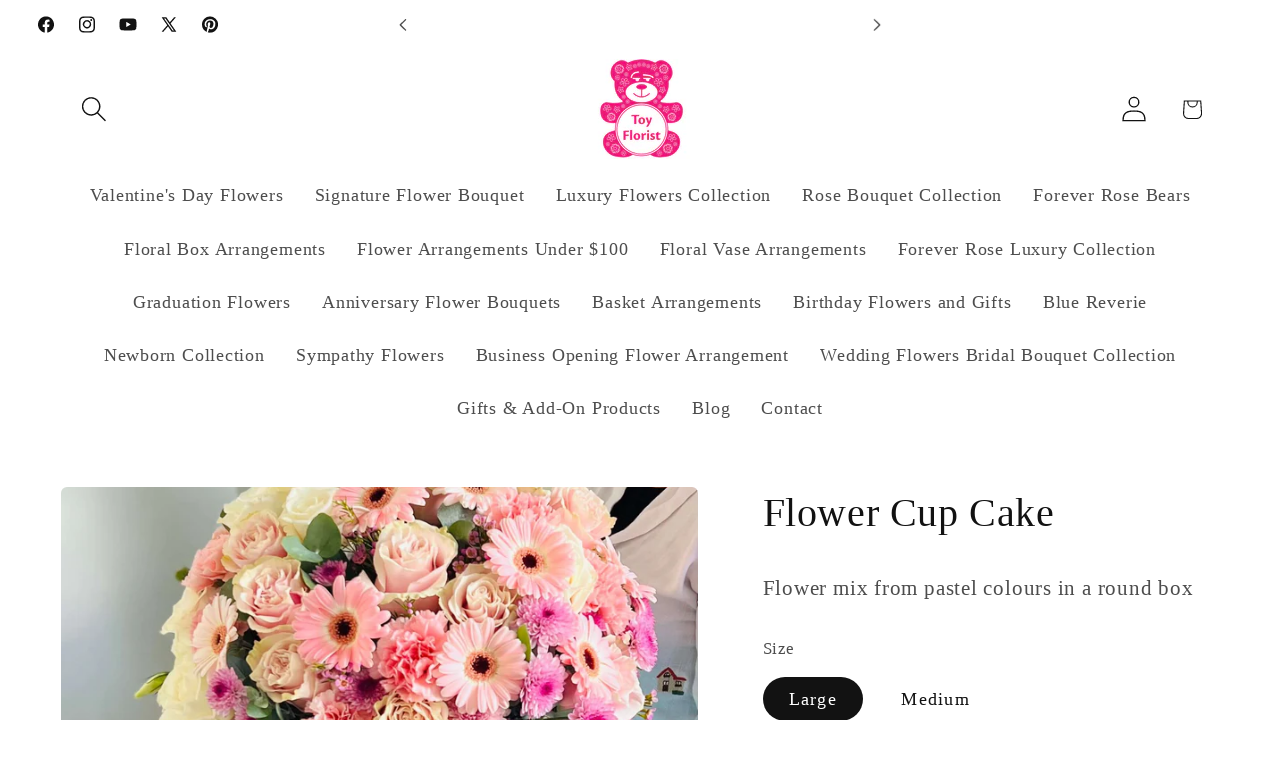

--- FILE ---
content_type: text/html; charset=utf-8
request_url: https://www.toyflorist.com/products/flower-cup-cake
body_size: 34996
content:
<!doctype html>
<html class="js" lang="en">
  <head>
    <meta name="google-site-verification" content="dCa4QUnte_j3BrKv1e0sqMWPD6tVfr0I6d8qRU6ZMLQ" />
    
    <meta charset="utf-8">
    <meta http-equiv="X-UA-Compatible" content="IE=edge">
    <meta name="viewport" content="width=device-width,initial-scale=1">
    <meta name="theme-color" content=""><link rel="icon" type="image/png" href="//www.toyflorist.com/cdn/shop/files/toyflorist_logo1.jpg?crop=center&height=32&v=1686163194&width=32">


    


    <script src="//www.toyflorist.com/cdn/shop/t/10/assets/constants.js?v=132983761750457495441742154905" defer="defer"></script>
    <script src="//www.toyflorist.com/cdn/shop/t/10/assets/pubsub.js?v=25310214064522200911742154906" defer="defer"></script>
    <script src="//www.toyflorist.com/cdn/shop/t/10/assets/global.js?v=184345515105158409801742154905" defer="defer"></script>
    <script src="//www.toyflorist.com/cdn/shop/t/10/assets/details-disclosure.js?v=13653116266235556501742154905" defer="defer"></script>
    <script src="//www.toyflorist.com/cdn/shop/t/10/assets/details-modal.js?v=25581673532751508451742154905" defer="defer"></script>
    <script src="//www.toyflorist.com/cdn/shop/t/10/assets/search-form.js?v=133129549252120666541742154906" defer="defer"></script><script>window.performance && window.performance.mark && window.performance.mark('shopify.content_for_header.start');</script><meta name="google-site-verification" content="84J4ifMEdRZAMV46IuXwjrdekGeNaiZ_dsMURe11K_s">
<meta id="shopify-digital-wallet" name="shopify-digital-wallet" content="/68487545116/digital_wallets/dialog">
<meta name="shopify-checkout-api-token" content="fccab181d0facbfebacfa3aa01ad4552">
<link rel="alternate" type="application/json+oembed" href="https://www.toyflorist.com/products/flower-cup-cake.oembed">
<script async="async" src="/checkouts/internal/preloads.js?locale=en-CA"></script>
<script id="apple-pay-shop-capabilities" type="application/json">{"shopId":68487545116,"countryCode":"CA","currencyCode":"CAD","merchantCapabilities":["supports3DS"],"merchantId":"gid:\/\/shopify\/Shop\/68487545116","merchantName":"Toy Florist","requiredBillingContactFields":["postalAddress","email","phone"],"requiredShippingContactFields":["postalAddress","email","phone"],"shippingType":"shipping","supportedNetworks":["visa","masterCard","amex","interac","jcb"],"total":{"type":"pending","label":"Toy Florist","amount":"1.00"},"shopifyPaymentsEnabled":true,"supportsSubscriptions":true}</script>
<script id="shopify-features" type="application/json">{"accessToken":"fccab181d0facbfebacfa3aa01ad4552","betas":["rich-media-storefront-analytics"],"domain":"www.toyflorist.com","predictiveSearch":true,"shopId":68487545116,"locale":"en"}</script>
<script>var Shopify = Shopify || {};
Shopify.shop = "eb74c6.myshopify.com";
Shopify.locale = "en";
Shopify.currency = {"active":"CAD","rate":"1.0"};
Shopify.country = "CA";
Shopify.theme = {"name":"Updated as of 29th April 2025","id":175076868380,"schema_name":"Dawn","schema_version":"15.3.0","theme_store_id":887,"role":"main"};
Shopify.theme.handle = "null";
Shopify.theme.style = {"id":null,"handle":null};
Shopify.cdnHost = "www.toyflorist.com/cdn";
Shopify.routes = Shopify.routes || {};
Shopify.routes.root = "/";</script>
<script type="module">!function(o){(o.Shopify=o.Shopify||{}).modules=!0}(window);</script>
<script>!function(o){function n(){var o=[];function n(){o.push(Array.prototype.slice.apply(arguments))}return n.q=o,n}var t=o.Shopify=o.Shopify||{};t.loadFeatures=n(),t.autoloadFeatures=n()}(window);</script>
<script id="shop-js-analytics" type="application/json">{"pageType":"product"}</script>
<script defer="defer" async type="module" src="//www.toyflorist.com/cdn/shopifycloud/shop-js/modules/v2/client.init-shop-cart-sync_BT-GjEfc.en.esm.js"></script>
<script defer="defer" async type="module" src="//www.toyflorist.com/cdn/shopifycloud/shop-js/modules/v2/chunk.common_D58fp_Oc.esm.js"></script>
<script defer="defer" async type="module" src="//www.toyflorist.com/cdn/shopifycloud/shop-js/modules/v2/chunk.modal_xMitdFEc.esm.js"></script>
<script type="module">
  await import("//www.toyflorist.com/cdn/shopifycloud/shop-js/modules/v2/client.init-shop-cart-sync_BT-GjEfc.en.esm.js");
await import("//www.toyflorist.com/cdn/shopifycloud/shop-js/modules/v2/chunk.common_D58fp_Oc.esm.js");
await import("//www.toyflorist.com/cdn/shopifycloud/shop-js/modules/v2/chunk.modal_xMitdFEc.esm.js");

  window.Shopify.SignInWithShop?.initShopCartSync?.({"fedCMEnabled":true,"windoidEnabled":true});

</script>
<script>(function() {
  var isLoaded = false;
  function asyncLoad() {
    if (isLoaded) return;
    isLoaded = true;
    var urls = ["https:\/\/schemaplusfiles.s3.amazonaws.com\/loader.min.js?shop=eb74c6.myshopify.com","https:\/\/cdn.shopify.com\/s\/files\/1\/0684\/8754\/5116\/t\/10\/assets\/yoast-active-script.js?v=1742154972\u0026shop=eb74c6.myshopify.com"];
    for (var i = 0; i < urls.length; i++) {
      var s = document.createElement('script');
      s.type = 'text/javascript';
      s.async = true;
      s.src = urls[i];
      var x = document.getElementsByTagName('script')[0];
      x.parentNode.insertBefore(s, x);
    }
  };
  if(window.attachEvent) {
    window.attachEvent('onload', asyncLoad);
  } else {
    window.addEventListener('load', asyncLoad, false);
  }
})();</script>
<script id="__st">var __st={"a":68487545116,"offset":-18000,"reqid":"a5ffa321-2c03-4804-9256-19a2acfd9c0e-1769104710","pageurl":"www.toyflorist.com\/products\/flower-cup-cake","u":"22022bcb3331","p":"product","rtyp":"product","rid":8089296634140};</script>
<script>window.ShopifyPaypalV4VisibilityTracking = true;</script>
<script id="captcha-bootstrap">!function(){'use strict';const t='contact',e='account',n='new_comment',o=[[t,t],['blogs',n],['comments',n],[t,'customer']],c=[[e,'customer_login'],[e,'guest_login'],[e,'recover_customer_password'],[e,'create_customer']],r=t=>t.map((([t,e])=>`form[action*='/${t}']:not([data-nocaptcha='true']) input[name='form_type'][value='${e}']`)).join(','),a=t=>()=>t?[...document.querySelectorAll(t)].map((t=>t.form)):[];function s(){const t=[...o],e=r(t);return a(e)}const i='password',u='form_key',d=['recaptcha-v3-token','g-recaptcha-response','h-captcha-response',i],f=()=>{try{return window.sessionStorage}catch{return}},m='__shopify_v',_=t=>t.elements[u];function p(t,e,n=!1){try{const o=window.sessionStorage,c=JSON.parse(o.getItem(e)),{data:r}=function(t){const{data:e,action:n}=t;return t[m]||n?{data:e,action:n}:{data:t,action:n}}(c);for(const[e,n]of Object.entries(r))t.elements[e]&&(t.elements[e].value=n);n&&o.removeItem(e)}catch(o){console.error('form repopulation failed',{error:o})}}const l='form_type',E='cptcha';function T(t){t.dataset[E]=!0}const w=window,h=w.document,L='Shopify',v='ce_forms',y='captcha';let A=!1;((t,e)=>{const n=(g='f06e6c50-85a8-45c8-87d0-21a2b65856fe',I='https://cdn.shopify.com/shopifycloud/storefront-forms-hcaptcha/ce_storefront_forms_captcha_hcaptcha.v1.5.2.iife.js',D={infoText:'Protected by hCaptcha',privacyText:'Privacy',termsText:'Terms'},(t,e,n)=>{const o=w[L][v],c=o.bindForm;if(c)return c(t,g,e,D).then(n);var r;o.q.push([[t,g,e,D],n]),r=I,A||(h.body.append(Object.assign(h.createElement('script'),{id:'captcha-provider',async:!0,src:r})),A=!0)});var g,I,D;w[L]=w[L]||{},w[L][v]=w[L][v]||{},w[L][v].q=[],w[L][y]=w[L][y]||{},w[L][y].protect=function(t,e){n(t,void 0,e),T(t)},Object.freeze(w[L][y]),function(t,e,n,w,h,L){const[v,y,A,g]=function(t,e,n){const i=e?o:[],u=t?c:[],d=[...i,...u],f=r(d),m=r(i),_=r(d.filter((([t,e])=>n.includes(e))));return[a(f),a(m),a(_),s()]}(w,h,L),I=t=>{const e=t.target;return e instanceof HTMLFormElement?e:e&&e.form},D=t=>v().includes(t);t.addEventListener('submit',(t=>{const e=I(t);if(!e)return;const n=D(e)&&!e.dataset.hcaptchaBound&&!e.dataset.recaptchaBound,o=_(e),c=g().includes(e)&&(!o||!o.value);(n||c)&&t.preventDefault(),c&&!n&&(function(t){try{if(!f())return;!function(t){const e=f();if(!e)return;const n=_(t);if(!n)return;const o=n.value;o&&e.removeItem(o)}(t);const e=Array.from(Array(32),(()=>Math.random().toString(36)[2])).join('');!function(t,e){_(t)||t.append(Object.assign(document.createElement('input'),{type:'hidden',name:u})),t.elements[u].value=e}(t,e),function(t,e){const n=f();if(!n)return;const o=[...t.querySelectorAll(`input[type='${i}']`)].map((({name:t})=>t)),c=[...d,...o],r={};for(const[a,s]of new FormData(t).entries())c.includes(a)||(r[a]=s);n.setItem(e,JSON.stringify({[m]:1,action:t.action,data:r}))}(t,e)}catch(e){console.error('failed to persist form',e)}}(e),e.submit())}));const S=(t,e)=>{t&&!t.dataset[E]&&(n(t,e.some((e=>e===t))),T(t))};for(const o of['focusin','change'])t.addEventListener(o,(t=>{const e=I(t);D(e)&&S(e,y())}));const B=e.get('form_key'),M=e.get(l),P=B&&M;t.addEventListener('DOMContentLoaded',(()=>{const t=y();if(P)for(const e of t)e.elements[l].value===M&&p(e,B);[...new Set([...A(),...v().filter((t=>'true'===t.dataset.shopifyCaptcha))])].forEach((e=>S(e,t)))}))}(h,new URLSearchParams(w.location.search),n,t,e,['guest_login'])})(!0,!0)}();</script>
<script integrity="sha256-4kQ18oKyAcykRKYeNunJcIwy7WH5gtpwJnB7kiuLZ1E=" data-source-attribution="shopify.loadfeatures" defer="defer" src="//www.toyflorist.com/cdn/shopifycloud/storefront/assets/storefront/load_feature-a0a9edcb.js" crossorigin="anonymous"></script>
<script data-source-attribution="shopify.dynamic_checkout.dynamic.init">var Shopify=Shopify||{};Shopify.PaymentButton=Shopify.PaymentButton||{isStorefrontPortableWallets:!0,init:function(){window.Shopify.PaymentButton.init=function(){};var t=document.createElement("script");t.src="https://www.toyflorist.com/cdn/shopifycloud/portable-wallets/latest/portable-wallets.en.js",t.type="module",document.head.appendChild(t)}};
</script>
<script data-source-attribution="shopify.dynamic_checkout.buyer_consent">
  function portableWalletsHideBuyerConsent(e){var t=document.getElementById("shopify-buyer-consent"),n=document.getElementById("shopify-subscription-policy-button");t&&n&&(t.classList.add("hidden"),t.setAttribute("aria-hidden","true"),n.removeEventListener("click",e))}function portableWalletsShowBuyerConsent(e){var t=document.getElementById("shopify-buyer-consent"),n=document.getElementById("shopify-subscription-policy-button");t&&n&&(t.classList.remove("hidden"),t.removeAttribute("aria-hidden"),n.addEventListener("click",e))}window.Shopify?.PaymentButton&&(window.Shopify.PaymentButton.hideBuyerConsent=portableWalletsHideBuyerConsent,window.Shopify.PaymentButton.showBuyerConsent=portableWalletsShowBuyerConsent);
</script>
<script data-source-attribution="shopify.dynamic_checkout.cart.bootstrap">document.addEventListener("DOMContentLoaded",(function(){function t(){return document.querySelector("shopify-accelerated-checkout-cart, shopify-accelerated-checkout")}if(t())Shopify.PaymentButton.init();else{new MutationObserver((function(e,n){t()&&(Shopify.PaymentButton.init(),n.disconnect())})).observe(document.body,{childList:!0,subtree:!0})}}));
</script>
<script id='scb4127' type='text/javascript' async='' src='https://www.toyflorist.com/cdn/shopifycloud/privacy-banner/storefront-banner.js'></script><link id="shopify-accelerated-checkout-styles" rel="stylesheet" media="screen" href="https://www.toyflorist.com/cdn/shopifycloud/portable-wallets/latest/accelerated-checkout-backwards-compat.css" crossorigin="anonymous">
<style id="shopify-accelerated-checkout-cart">
        #shopify-buyer-consent {
  margin-top: 1em;
  display: inline-block;
  width: 100%;
}

#shopify-buyer-consent.hidden {
  display: none;
}

#shopify-subscription-policy-button {
  background: none;
  border: none;
  padding: 0;
  text-decoration: underline;
  font-size: inherit;
  cursor: pointer;
}

#shopify-subscription-policy-button::before {
  box-shadow: none;
}

      </style>
<script id="sections-script" data-sections="header" defer="defer" src="//www.toyflorist.com/cdn/shop/t/10/compiled_assets/scripts.js?v=2121"></script>
<script>window.performance && window.performance.mark && window.performance.mark('shopify.content_for_header.end');</script>


    <style data-shopify>
      
      
      
      
      

      
        :root,
        .color-background-1 {
          --color-background: 255,255,255;
        
          --gradient-background: #ffffff;
        

        

        --color-foreground: 18,18,18;
        --color-background-contrast: 191,191,191;
        --color-shadow: 18,18,18;
        --color-button: 18,18,18;
        --color-button-text: 231,208,228;
        --color-secondary-button: 255,255,255;
        --color-secondary-button-text: 18,18,18;
        --color-link: 18,18,18;
        --color-badge-foreground: 18,18,18;
        --color-badge-background: 255,255,255;
        --color-badge-border: 18,18,18;
        --payment-terms-background-color: rgb(255 255 255);
      }
      
        
        .color-background-2 {
          --color-background: 255,255,255;
        
          --gradient-background: #ffffff;
        

        

        --color-foreground: 18,18,18;
        --color-background-contrast: 191,191,191;
        --color-shadow: 18,18,18;
        --color-button: 231,208,228;
        --color-button-text: 18,18,18;
        --color-secondary-button: 255,255,255;
        --color-secondary-button-text: 18,18,18;
        --color-link: 18,18,18;
        --color-badge-foreground: 18,18,18;
        --color-badge-background: 255,255,255;
        --color-badge-border: 18,18,18;
        --payment-terms-background-color: rgb(255 255 255);
      }
      
        
        .color-inverse {
          --color-background: 18,18,18;
        
          --gradient-background: #121212;
        

        

        --color-foreground: 255,255,255;
        --color-background-contrast: 146,146,146;
        --color-shadow: 18,18,18;
        --color-button: 18,18,18;
        --color-button-text: 255,255,255;
        --color-secondary-button: 18,18,18;
        --color-secondary-button-text: 255,255,255;
        --color-link: 255,255,255;
        --color-badge-foreground: 255,255,255;
        --color-badge-background: 18,18,18;
        --color-badge-border: 255,255,255;
        --payment-terms-background-color: rgb(18 18 18);
      }
      
        
        .color-accent-1 {
          --color-background: 18,18,18;
        
          --gradient-background: #121212;
        

        

        --color-foreground: 255,255,255;
        --color-background-contrast: 146,146,146;
        --color-shadow: 18,18,18;
        --color-button: 226,193,84;
        --color-button-text: 18,18,18;
        --color-secondary-button: 18,18,18;
        --color-secondary-button-text: 255,255,255;
        --color-link: 255,255,255;
        --color-badge-foreground: 255,255,255;
        --color-badge-background: 18,18,18;
        --color-badge-border: 255,255,255;
        --payment-terms-background-color: rgb(18 18 18);
      }
      
        
        .color-accent-2 {
          --color-background: 223,0,255;
        
          --gradient-background: linear-gradient(43deg, rgba(10, 234, 237, 0) 11%, rgba(250, 13, 253, 1) 84%);
        

        

        --color-foreground: 223,0,255;
        --color-background-contrast: 112,0,128;
        --color-shadow: 18,18,18;
        --color-button: 255,255,255;
        --color-button-text: 223,0,255;
        --color-secondary-button: 223,0,255;
        --color-secondary-button-text: 255,255,255;
        --color-link: 255,255,255;
        --color-badge-foreground: 223,0,255;
        --color-badge-background: 223,0,255;
        --color-badge-border: 223,0,255;
        --payment-terms-background-color: rgb(223 0 255);
      }
      
        
        .color-scheme-77570371-49c5-4d20-9c63-ee14eab6f98f {
          --color-background: 255,255,255;
        
          --gradient-background: #ffffff;
        

        

        --color-foreground: 255,255,255;
        --color-background-contrast: 191,191,191;
        --color-shadow: 255,255,255;
        --color-button: 234,210,76;
        --color-button-text: 255,255,255;
        --color-secondary-button: 255,255,255;
        --color-secondary-button-text: 18,18,18;
        --color-link: 18,18,18;
        --color-badge-foreground: 255,255,255;
        --color-badge-background: 255,255,255;
        --color-badge-border: 255,255,255;
        --payment-terms-background-color: rgb(255 255 255);
      }
      
        
        .color-scheme-94e0ba34-56e2-4ad7-900b-aa2b73379271 {
          --color-background: 255,255,255;
        
          --gradient-background: #ffffff;
        

        

        --color-foreground: 18,18,18;
        --color-background-contrast: 191,191,191;
        --color-shadow: 18,18,18;
        --color-button: 255,255,255;
        --color-button-text: 18,18,18;
        --color-secondary-button: 255,255,255;
        --color-secondary-button-text: 18,18,18;
        --color-link: 18,18,18;
        --color-badge-foreground: 18,18,18;
        --color-badge-background: 255,255,255;
        --color-badge-border: 18,18,18;
        --payment-terms-background-color: rgb(255 255 255);
      }
      
        
        .color-scheme-d89a7193-1d35-4ecc-92cc-9faf1bc57b84 {
          --color-background: 255,255,255;
        
          --gradient-background: linear-gradient(180deg, rgba(252, 135, 234, 1), rgba(221, 39, 161, 1) 100%);
        

        

        --color-foreground: 18,18,18;
        --color-background-contrast: 191,191,191;
        --color-shadow: 255,255,255;
        --color-button: 255,255,255;
        --color-button-text: 18,18,18;
        --color-secondary-button: 255,255,255;
        --color-secondary-button-text: 18,18,18;
        --color-link: 18,18,18;
        --color-badge-foreground: 18,18,18;
        --color-badge-background: 255,255,255;
        --color-badge-border: 18,18,18;
        --payment-terms-background-color: rgb(255 255 255);
      }
      

      body, .color-background-1, .color-background-2, .color-inverse, .color-accent-1, .color-accent-2, .color-scheme-77570371-49c5-4d20-9c63-ee14eab6f98f, .color-scheme-94e0ba34-56e2-4ad7-900b-aa2b73379271, .color-scheme-d89a7193-1d35-4ecc-92cc-9faf1bc57b84 {
        color: rgba(var(--color-foreground), 0.75);
        background-color: rgb(var(--color-background));
      }

      :root {
        --font-body-family: "New York", Iowan Old Style, Apple Garamond, Baskerville, Times New Roman, Droid Serif, Times, Source Serif Pro, serif, Apple Color Emoji, Segoe UI Emoji, Segoe UI Symbol;
        --font-body-style: normal;
        --font-body-weight: 400;
        --font-body-weight-bold: 700;

        --font-heading-family: "New York", Iowan Old Style, Apple Garamond, Baskerville, Times New Roman, Droid Serif, Times, Source Serif Pro, serif, Apple Color Emoji, Segoe UI Emoji, Segoe UI Symbol;
        --font-heading-style: normal;
        --font-heading-weight: 400;

        --font-body-scale: 1.3;
        --font-heading-scale: 0.7692307692307693;

        --media-padding: px;
        --media-border-opacity: 0.05;
        --media-border-width: 0px;
        --media-radius: 6px;
        --media-shadow-opacity: 0.0;
        --media-shadow-horizontal-offset: 0px;
        --media-shadow-vertical-offset: 0px;
        --media-shadow-blur-radius: 5px;
        --media-shadow-visible: 0;

        --page-width: 120rem;
        --page-width-margin: 0rem;

        --product-card-image-padding: 0.2rem;
        --product-card-corner-radius: 0.0rem;
        --product-card-text-alignment: right;
        --product-card-border-width: 0.0rem;
        --product-card-border-opacity: 0.1;
        --product-card-shadow-opacity: 0.0;
        --product-card-shadow-visible: 0;
        --product-card-shadow-horizontal-offset: 0.0rem;
        --product-card-shadow-vertical-offset: 0.4rem;
        --product-card-shadow-blur-radius: 0.5rem;

        --collection-card-image-padding: 0.0rem;
        --collection-card-corner-radius: 0.0rem;
        --collection-card-text-alignment: center;
        --collection-card-border-width: 0.0rem;
        --collection-card-border-opacity: 0.1;
        --collection-card-shadow-opacity: 0.0;
        --collection-card-shadow-visible: 0;
        --collection-card-shadow-horizontal-offset: 0.0rem;
        --collection-card-shadow-vertical-offset: 0.4rem;
        --collection-card-shadow-blur-radius: 0.5rem;

        --blog-card-image-padding: 0.0rem;
        --blog-card-corner-radius: 0.0rem;
        --blog-card-text-alignment: left;
        --blog-card-border-width: 0.0rem;
        --blog-card-border-opacity: 0.1;
        --blog-card-shadow-opacity: 0.0;
        --blog-card-shadow-visible: 0;
        --blog-card-shadow-horizontal-offset: 0.0rem;
        --blog-card-shadow-vertical-offset: 0.4rem;
        --blog-card-shadow-blur-radius: 0.5rem;

        --badge-corner-radius: 4.0rem;

        --popup-border-width: 1px;
        --popup-border-opacity: 0.1;
        --popup-corner-radius: 0px;
        --popup-shadow-opacity: 0.0;
        --popup-shadow-horizontal-offset: 0px;
        --popup-shadow-vertical-offset: 4px;
        --popup-shadow-blur-radius: 5px;

        --drawer-border-width: 1px;
        --drawer-border-opacity: 0.1;
        --drawer-shadow-opacity: 0.0;
        --drawer-shadow-horizontal-offset: 0px;
        --drawer-shadow-vertical-offset: 4px;
        --drawer-shadow-blur-radius: 5px;

        --spacing-sections-desktop: 0px;
        --spacing-sections-mobile: 0px;

        --grid-desktop-vertical-spacing: 8px;
        --grid-desktop-horizontal-spacing: 8px;
        --grid-mobile-vertical-spacing: 4px;
        --grid-mobile-horizontal-spacing: 4px;

        --text-boxes-border-opacity: 0.5;
        --text-boxes-border-width: 0px;
        --text-boxes-radius: 2px;
        --text-boxes-shadow-opacity: 0.25;
        --text-boxes-shadow-visible: 1;
        --text-boxes-shadow-horizontal-offset: 0px;
        --text-boxes-shadow-vertical-offset: 4px;
        --text-boxes-shadow-blur-radius: 0px;

        --buttons-radius: 26px;
        --buttons-radius-outset: 27px;
        --buttons-border-width: 1px;
        --buttons-border-opacity: 1.0;
        --buttons-shadow-opacity: 0.0;
        --buttons-shadow-visible: 0;
        --buttons-shadow-horizontal-offset: 0px;
        --buttons-shadow-vertical-offset: 4px;
        --buttons-shadow-blur-radius: 5px;
        --buttons-border-offset: 0.3px;

        --inputs-radius: 0px;
        --inputs-border-width: 1px;
        --inputs-border-opacity: 0.55;
        --inputs-shadow-opacity: 0.0;
        --inputs-shadow-horizontal-offset: 0px;
        --inputs-margin-offset: 0px;
        --inputs-shadow-vertical-offset: 0px;
        --inputs-shadow-blur-radius: 5px;
        --inputs-radius-outset: 0px;

        --variant-pills-radius: 40px;
        --variant-pills-border-width: 0px;
        --variant-pills-border-opacity: 0.55;
        --variant-pills-shadow-opacity: 0.0;
        --variant-pills-shadow-horizontal-offset: 0px;
        --variant-pills-shadow-vertical-offset: 0px;
        --variant-pills-shadow-blur-radius: 5px;
      }

      *,
      *::before,
      *::after {
        box-sizing: inherit;
      }

      html {
        box-sizing: border-box;
        font-size: calc(var(--font-body-scale) * 62.5%);
        height: 100%;
      }

      body {
        display: grid;
        grid-template-rows: auto auto 1fr auto;
        grid-template-columns: 100%;
        min-height: 100%;
        margin: 0;
        font-size: 1.5rem;
        letter-spacing: 0.06rem;
        line-height: calc(1 + 0.8 / var(--font-body-scale));
        font-family: var(--font-body-family);
        font-style: var(--font-body-style);
        font-weight: var(--font-body-weight);
      }

      @media screen and (min-width: 750px) {
        body {
          font-size: 1.6rem;
        }
      }
    </style>

    <link href="//www.toyflorist.com/cdn/shop/t/10/assets/base.css?v=159841507637079171801742154904" rel="stylesheet" type="text/css" media="all" />
    <link rel="stylesheet" href="//www.toyflorist.com/cdn/shop/t/10/assets/component-cart-items.css?v=123238115697927560811742154904" media="print" onload="this.media='all'"><link
        rel="stylesheet"
        href="//www.toyflorist.com/cdn/shop/t/10/assets/component-predictive-search.css?v=118923337488134913561742154904"
        media="print"
        onload="this.media='all'"
      ><script>
      if (Shopify.designMode) {
        document.documentElement.classList.add('shopify-design-mode');
      }
    </script>
  <!-- BEGIN app block: shopify://apps/yoast-seo/blocks/metatags/7c777011-bc88-4743-a24e-64336e1e5b46 -->
<!-- This site is optimized with Yoast SEO for Shopify -->
<title>Flower Cupe Cake: Blooms in Sweet Serenity | Order Now!</title>
<meta name="description" content="Satisfy your floral cravings! Indulge in our Flower Cupe Cake. Order at Toy Florist now for a delightful serenity of blooms. Perfect for a surprise!" />
<link rel="canonical" href="https://www.toyflorist.com/products/flower-cup-cake" />
<meta name="robots" content="index, follow, max-image-preview:large, max-snippet:-1, max-video-preview:-1" />
<meta property="og:site_name" content="Toy Florist" />
<meta property="og:url" content="https://www.toyflorist.com/products/flower-cup-cake" />
<meta property="og:locale" content="en_US" />
<meta property="og:type" content="product" />
<meta property="og:title" content="Flower Cupe Cake: Blooms in Sweet Serenity | Order Now!" />
<meta property="og:description" content="Satisfy your floral cravings! Indulge in our Flower Cupe Cake. Order at Toy Florist now for a delightful serenity of blooms. Perfect for a surprise!" />
<meta property="og:image" content="https://www.toyflorist.com/cdn/shop/products/IMG_4313.jpg?v=1679107299" />
<meta property="og:image:height" content="2105" />
<meta property="og:image:width" content="1837" />
<meta property="og:availability" content="instock" />
<meta property="product:availability" content="instock" />
<meta property="product:condition" content="new" />
<meta property="product:price:amount" content="280.0" />
<meta property="product:price:currency" content="CAD" />
<meta name="twitter:site" content="@toyfloristworld" />
<meta name="twitter:card" content="summary_large_image" />
<meta name="twitter:title" content="Flower Cupe Cake: Blooms in Sweet Serenity | Order Now!" />
<meta name="twitter:description" content="Satisfy your floral cravings! Indulge in our Flower Cupe Cake. Order at Toy Florist now for a delightful serenity of blooms. Perfect for a surprise!" />
<script type="application/ld+json" id="yoast-schema-graph">
{
  "@context": "https://schema.org",
  "@graph": [
    {
      "@type": ["Organization","Brand"],
      "@id": "https://www.toyflorist.com/#/schema/organization/1",
      "url": "https://www.toyflorist.com",
      "name": "Toy Florist",
      "logo": {
        "@id": "https://www.toyflorist.com/#/schema/ImageObject/38681026527516"
      },
      "image": [
        {
          "@id": "https://www.toyflorist.com/#/schema/ImageObject/38681026527516"
        }
      ],
      "hasMerchantReturnPolicy": {
        "@type": "MerchantReturnPolicy",
        "merchantReturnLink": "https://www.toyflorist.com/policies/refund-policy"
      },
      "sameAs": ["https:\/\/www.instagram.com\/toyflorist\/","https:\/\/www.youtube.com\/@ToyFlorist","https:\/\/ca.pinterest.com\/ToyFlorist\/","https:\/\/facebook.com\/toyflorist","https:\/\/x.com\/toyfloristworld"]
    },
    {
      "@type": "ImageObject",
      "@id": "https://www.toyflorist.com/#/schema/ImageObject/38681026527516",
      "width": 880,
      "height": 880,
      "url": "https:\/\/www.toyflorist.com\/cdn\/shop\/files\/tf_logo_12751934-9cbc-40e5-924e-85aef376d369.png?v=1718864949",
      "contentUrl": "https:\/\/www.toyflorist.com\/cdn\/shop\/files\/tf_logo_12751934-9cbc-40e5-924e-85aef376d369.png?v=1718864949"
    },
    {
      "@type": "WebSite",
      "@id": "https://www.toyflorist.com/#/schema/website/1",
      "url": "https://www.toyflorist.com",
      "name": "Toy Florist",
      "alternateName": "TF",
      "potentialAction": {
        "@type": "SearchAction",
        "target": "https://www.toyflorist.com/search?q={search_term_string}",
        "query-input": "required name=search_term_string"
      },
      "publisher": {
        "@id": "https://www.toyflorist.com/#/schema/organization/1"
      },
      "inLanguage": "en"
    },
    {
      "@type": "ItemPage",
      "@id": "https:\/\/www.toyflorist.com\/products\/flower-cup-cake",
      "name": "Flower Cupe Cake: Blooms in Sweet Serenity | Order Now!",
      "description": "Satisfy your floral cravings! Indulge in our Flower Cupe Cake. Order at Toy Florist now for a delightful serenity of blooms. Perfect for a surprise!",
      "datePublished": "2023-01-25T16:13:23-05:00",
      "breadcrumb": {
        "@id": "https:\/\/www.toyflorist.com\/products\/flower-cup-cake\/#\/schema\/breadcrumb"
      },
      "primaryImageOfPage": {
        "@id": "https://www.toyflorist.com/#/schema/ImageObject/32617329852700"
      },
      "image": [{
        "@id": "https://www.toyflorist.com/#/schema/ImageObject/32617329852700"
      }],
      "isPartOf": {
        "@id": "https://www.toyflorist.com/#/schema/website/1"
      },
      "url": "https:\/\/www.toyflorist.com\/products\/flower-cup-cake"
    },
    {
      "@type": "ImageObject",
      "@id": "https://www.toyflorist.com/#/schema/ImageObject/32617329852700",
      "caption": "Flower Cup Cake",
      "inLanguage": "en",
      "width": 1837,
      "height": 2105,
      "url": "https:\/\/www.toyflorist.com\/cdn\/shop\/products\/IMG_4313.jpg?v=1679107299",
      "contentUrl": "https:\/\/www.toyflorist.com\/cdn\/shop\/products\/IMG_4313.jpg?v=1679107299"
    },
    {
      "@type": "ProductGroup",
      "@id": "https:\/\/www.toyflorist.com\/products\/flower-cup-cake\/#\/schema\/Product",
      "brand": [{
        "@id": "https://www.toyflorist.com/#/schema/organization/1"
      }],
      "mainEntityOfPage": {
        "@id": "https:\/\/www.toyflorist.com\/products\/flower-cup-cake"
      },
      "name": "Flower Cup Cake",
      "description": "Satisfy your floral cravings! Indulge in our Flower Cupe Cake. Order at Toy Florist now for a delightful serenity of blooms. Perfect for a surprise!",
      "image": [{
        "@id": "https://www.toyflorist.com/#/schema/ImageObject/32617329852700"
      }],
      "productGroupID": "8089296634140",
      "hasVariant": [
        {
          "@type": "Product",
          "@id": "https://www.toyflorist.com/#/schema/Product/44447738954012",
          "name": "Flower Cup Cake - Medium",
          "image": [{
            "@id": "https://www.toyflorist.com/#/schema/ImageObject/32678022119708"
          }],
          "offers": {
            "@type": "Offer",
            "@id": "https://www.toyflorist.com/#/schema/Offer/44447738954012",
            "availability": "https://schema.org/InStock",
            "category": "Arts & Entertainment > Party & Celebration > Gift Giving > Fresh Cut Flowers",
            "priceSpecification": {
              "@type": "UnitPriceSpecification",
              "valueAddedTaxIncluded": true,
              "price": 135.0,
              "priceCurrency": "CAD"
            },
            "seller": {
              "@id": "https://www.toyflorist.com/#/schema/organization/1"
            },
            "url": "https:\/\/www.toyflorist.com\/products\/flower-cup-cake?variant=44447738954012",
            "checkoutPageURLTemplate": "https:\/\/www.toyflorist.com\/cart\/add?id=44447738954012\u0026quantity=1"
          }
        },
        {
          "@type": "Product",
          "@id": "https://www.toyflorist.com/#/schema/Product/44447732760860",
          "name": "Flower Cup Cake - Large",
          "image": [{
            "@id": "https://www.toyflorist.com/#/schema/ImageObject/32617329852700"
          }],
          "offers": {
            "@type": "Offer",
            "@id": "https://www.toyflorist.com/#/schema/Offer/44447732760860",
            "availability": "https://schema.org/InStock",
            "category": "Arts & Entertainment > Party & Celebration > Gift Giving > Fresh Cut Flowers",
            "priceSpecification": {
              "@type": "UnitPriceSpecification",
              "valueAddedTaxIncluded": true,
              "price": 280.0,
              "priceCurrency": "CAD"
            },
            "seller": {
              "@id": "https://www.toyflorist.com/#/schema/organization/1"
            },
            "url": "https:\/\/www.toyflorist.com\/products\/flower-cup-cake?variant=44447732760860",
            "checkoutPageURLTemplate": "https:\/\/www.toyflorist.com\/cart\/add?id=44447732760860\u0026quantity=1"
          }
        }
      ],
      "url": "https:\/\/www.toyflorist.com\/products\/flower-cup-cake"
    },
    {
      "@type": "ImageObject",
      "@id": "https://www.toyflorist.com/#/schema/ImageObject/32678022119708",
      "caption": "Flower Cup Cake - Toy Florist",
      "inLanguage": "en",
      "width": 960,
      "height": 1280,
      "url": "https:\/\/www.toyflorist.com\/cdn\/shop\/products\/4680B99D-3447-478F-9022-5759083AEED9.jpg?v=1679107298",
      "contentUrl": "https:\/\/www.toyflorist.com\/cdn\/shop\/products\/4680B99D-3447-478F-9022-5759083AEED9.jpg?v=1679107298"
    },
    {
      "@type": "BreadcrumbList",
      "@id": "https:\/\/www.toyflorist.com\/products\/flower-cup-cake\/#\/schema\/breadcrumb",
      "itemListElement": [
        {
          "@type": "ListItem",
          "name": "Toy Florist",
          "item": "https:\/\/www.toyflorist.com",
          "position": 1
        },
        {
          "@type": "ListItem",
          "name": "Flower Cup Cake",
          "position": 2
        }
      ]
    }

  ]}
</script>
<!--/ Yoast SEO -->
<!-- END app block --><!-- BEGIN app block: shopify://apps/delivery-pickup-edp/blocks/otd-block/f1383932-76e6-410b-b861-75ee80486672 --><script type="text/javascript" async src="https://otd.appsonrent.com/on-time-delivery/assets/js/on-time-delivery.js"></script>
  <!-- END app block --><script src="https://cdn.shopify.com/extensions/019b8d54-2388-79d8-becc-d32a3afe2c7a/omnisend-50/assets/omnisend-in-shop.js" type="text/javascript" defer="defer"></script>
<link href="https://monorail-edge.shopifysvc.com" rel="dns-prefetch">
<script>(function(){if ("sendBeacon" in navigator && "performance" in window) {try {var session_token_from_headers = performance.getEntriesByType('navigation')[0].serverTiming.find(x => x.name == '_s').description;} catch {var session_token_from_headers = undefined;}var session_cookie_matches = document.cookie.match(/_shopify_s=([^;]*)/);var session_token_from_cookie = session_cookie_matches && session_cookie_matches.length === 2 ? session_cookie_matches[1] : "";var session_token = session_token_from_headers || session_token_from_cookie || "";function handle_abandonment_event(e) {var entries = performance.getEntries().filter(function(entry) {return /monorail-edge.shopifysvc.com/.test(entry.name);});if (!window.abandonment_tracked && entries.length === 0) {window.abandonment_tracked = true;var currentMs = Date.now();var navigation_start = performance.timing.navigationStart;var payload = {shop_id: 68487545116,url: window.location.href,navigation_start,duration: currentMs - navigation_start,session_token,page_type: "product"};window.navigator.sendBeacon("https://monorail-edge.shopifysvc.com/v1/produce", JSON.stringify({schema_id: "online_store_buyer_site_abandonment/1.1",payload: payload,metadata: {event_created_at_ms: currentMs,event_sent_at_ms: currentMs}}));}}window.addEventListener('pagehide', handle_abandonment_event);}}());</script>
<script id="web-pixels-manager-setup">(function e(e,d,r,n,o){if(void 0===o&&(o={}),!Boolean(null===(a=null===(i=window.Shopify)||void 0===i?void 0:i.analytics)||void 0===a?void 0:a.replayQueue)){var i,a;window.Shopify=window.Shopify||{};var t=window.Shopify;t.analytics=t.analytics||{};var s=t.analytics;s.replayQueue=[],s.publish=function(e,d,r){return s.replayQueue.push([e,d,r]),!0};try{self.performance.mark("wpm:start")}catch(e){}var l=function(){var e={modern:/Edge?\/(1{2}[4-9]|1[2-9]\d|[2-9]\d{2}|\d{4,})\.\d+(\.\d+|)|Firefox\/(1{2}[4-9]|1[2-9]\d|[2-9]\d{2}|\d{4,})\.\d+(\.\d+|)|Chrom(ium|e)\/(9{2}|\d{3,})\.\d+(\.\d+|)|(Maci|X1{2}).+ Version\/(15\.\d+|(1[6-9]|[2-9]\d|\d{3,})\.\d+)([,.]\d+|)( \(\w+\)|)( Mobile\/\w+|) Safari\/|Chrome.+OPR\/(9{2}|\d{3,})\.\d+\.\d+|(CPU[ +]OS|iPhone[ +]OS|CPU[ +]iPhone|CPU IPhone OS|CPU iPad OS)[ +]+(15[._]\d+|(1[6-9]|[2-9]\d|\d{3,})[._]\d+)([._]\d+|)|Android:?[ /-](13[3-9]|1[4-9]\d|[2-9]\d{2}|\d{4,})(\.\d+|)(\.\d+|)|Android.+Firefox\/(13[5-9]|1[4-9]\d|[2-9]\d{2}|\d{4,})\.\d+(\.\d+|)|Android.+Chrom(ium|e)\/(13[3-9]|1[4-9]\d|[2-9]\d{2}|\d{4,})\.\d+(\.\d+|)|SamsungBrowser\/([2-9]\d|\d{3,})\.\d+/,legacy:/Edge?\/(1[6-9]|[2-9]\d|\d{3,})\.\d+(\.\d+|)|Firefox\/(5[4-9]|[6-9]\d|\d{3,})\.\d+(\.\d+|)|Chrom(ium|e)\/(5[1-9]|[6-9]\d|\d{3,})\.\d+(\.\d+|)([\d.]+$|.*Safari\/(?![\d.]+ Edge\/[\d.]+$))|(Maci|X1{2}).+ Version\/(10\.\d+|(1[1-9]|[2-9]\d|\d{3,})\.\d+)([,.]\d+|)( \(\w+\)|)( Mobile\/\w+|) Safari\/|Chrome.+OPR\/(3[89]|[4-9]\d|\d{3,})\.\d+\.\d+|(CPU[ +]OS|iPhone[ +]OS|CPU[ +]iPhone|CPU IPhone OS|CPU iPad OS)[ +]+(10[._]\d+|(1[1-9]|[2-9]\d|\d{3,})[._]\d+)([._]\d+|)|Android:?[ /-](13[3-9]|1[4-9]\d|[2-9]\d{2}|\d{4,})(\.\d+|)(\.\d+|)|Mobile Safari.+OPR\/([89]\d|\d{3,})\.\d+\.\d+|Android.+Firefox\/(13[5-9]|1[4-9]\d|[2-9]\d{2}|\d{4,})\.\d+(\.\d+|)|Android.+Chrom(ium|e)\/(13[3-9]|1[4-9]\d|[2-9]\d{2}|\d{4,})\.\d+(\.\d+|)|Android.+(UC? ?Browser|UCWEB|U3)[ /]?(15\.([5-9]|\d{2,})|(1[6-9]|[2-9]\d|\d{3,})\.\d+)\.\d+|SamsungBrowser\/(5\.\d+|([6-9]|\d{2,})\.\d+)|Android.+MQ{2}Browser\/(14(\.(9|\d{2,})|)|(1[5-9]|[2-9]\d|\d{3,})(\.\d+|))(\.\d+|)|K[Aa][Ii]OS\/(3\.\d+|([4-9]|\d{2,})\.\d+)(\.\d+|)/},d=e.modern,r=e.legacy,n=navigator.userAgent;return n.match(d)?"modern":n.match(r)?"legacy":"unknown"}(),u="modern"===l?"modern":"legacy",c=(null!=n?n:{modern:"",legacy:""})[u],f=function(e){return[e.baseUrl,"/wpm","/b",e.hashVersion,"modern"===e.buildTarget?"m":"l",".js"].join("")}({baseUrl:d,hashVersion:r,buildTarget:u}),m=function(e){var d=e.version,r=e.bundleTarget,n=e.surface,o=e.pageUrl,i=e.monorailEndpoint;return{emit:function(e){var a=e.status,t=e.errorMsg,s=(new Date).getTime(),l=JSON.stringify({metadata:{event_sent_at_ms:s},events:[{schema_id:"web_pixels_manager_load/3.1",payload:{version:d,bundle_target:r,page_url:o,status:a,surface:n,error_msg:t},metadata:{event_created_at_ms:s}}]});if(!i)return console&&console.warn&&console.warn("[Web Pixels Manager] No Monorail endpoint provided, skipping logging."),!1;try{return self.navigator.sendBeacon.bind(self.navigator)(i,l)}catch(e){}var u=new XMLHttpRequest;try{return u.open("POST",i,!0),u.setRequestHeader("Content-Type","text/plain"),u.send(l),!0}catch(e){return console&&console.warn&&console.warn("[Web Pixels Manager] Got an unhandled error while logging to Monorail."),!1}}}}({version:r,bundleTarget:l,surface:e.surface,pageUrl:self.location.href,monorailEndpoint:e.monorailEndpoint});try{o.browserTarget=l,function(e){var d=e.src,r=e.async,n=void 0===r||r,o=e.onload,i=e.onerror,a=e.sri,t=e.scriptDataAttributes,s=void 0===t?{}:t,l=document.createElement("script"),u=document.querySelector("head"),c=document.querySelector("body");if(l.async=n,l.src=d,a&&(l.integrity=a,l.crossOrigin="anonymous"),s)for(var f in s)if(Object.prototype.hasOwnProperty.call(s,f))try{l.dataset[f]=s[f]}catch(e){}if(o&&l.addEventListener("load",o),i&&l.addEventListener("error",i),u)u.appendChild(l);else{if(!c)throw new Error("Did not find a head or body element to append the script");c.appendChild(l)}}({src:f,async:!0,onload:function(){if(!function(){var e,d;return Boolean(null===(d=null===(e=window.Shopify)||void 0===e?void 0:e.analytics)||void 0===d?void 0:d.initialized)}()){var d=window.webPixelsManager.init(e)||void 0;if(d){var r=window.Shopify.analytics;r.replayQueue.forEach((function(e){var r=e[0],n=e[1],o=e[2];d.publishCustomEvent(r,n,o)})),r.replayQueue=[],r.publish=d.publishCustomEvent,r.visitor=d.visitor,r.initialized=!0}}},onerror:function(){return m.emit({status:"failed",errorMsg:"".concat(f," has failed to load")})},sri:function(e){var d=/^sha384-[A-Za-z0-9+/=]+$/;return"string"==typeof e&&d.test(e)}(c)?c:"",scriptDataAttributes:o}),m.emit({status:"loading"})}catch(e){m.emit({status:"failed",errorMsg:(null==e?void 0:e.message)||"Unknown error"})}}})({shopId: 68487545116,storefrontBaseUrl: "https://www.toyflorist.com",extensionsBaseUrl: "https://extensions.shopifycdn.com/cdn/shopifycloud/web-pixels-manager",monorailEndpoint: "https://monorail-edge.shopifysvc.com/unstable/produce_batch",surface: "storefront-renderer",enabledBetaFlags: ["2dca8a86"],webPixelsConfigList: [{"id":"925925660","configuration":"{\"apiURL\":\"https:\/\/api.omnisend.com\",\"appURL\":\"https:\/\/app.omnisend.com\",\"brandID\":\"673b8c8f9e47d566d5f656d2\",\"trackingURL\":\"https:\/\/wt.omnisendlink.com\"}","eventPayloadVersion":"v1","runtimeContext":"STRICT","scriptVersion":"aa9feb15e63a302383aa48b053211bbb","type":"APP","apiClientId":186001,"privacyPurposes":["ANALYTICS","MARKETING","SALE_OF_DATA"],"dataSharingAdjustments":{"protectedCustomerApprovalScopes":["read_customer_address","read_customer_email","read_customer_name","read_customer_personal_data","read_customer_phone"]}},{"id":"725778716","configuration":"{\"config\":\"{\\\"pixel_id\\\":\\\"G-96QJKPDHND\\\",\\\"target_country\\\":\\\"CA\\\",\\\"gtag_events\\\":[{\\\"type\\\":\\\"begin_checkout\\\",\\\"action_label\\\":\\\"G-96QJKPDHND\\\"},{\\\"type\\\":\\\"search\\\",\\\"action_label\\\":\\\"G-96QJKPDHND\\\"},{\\\"type\\\":\\\"view_item\\\",\\\"action_label\\\":[\\\"G-96QJKPDHND\\\",\\\"MC-0983XLN32T\\\"]},{\\\"type\\\":\\\"purchase\\\",\\\"action_label\\\":[\\\"G-96QJKPDHND\\\",\\\"MC-0983XLN32T\\\"]},{\\\"type\\\":\\\"page_view\\\",\\\"action_label\\\":[\\\"G-96QJKPDHND\\\",\\\"MC-0983XLN32T\\\"]},{\\\"type\\\":\\\"add_payment_info\\\",\\\"action_label\\\":\\\"G-96QJKPDHND\\\"},{\\\"type\\\":\\\"add_to_cart\\\",\\\"action_label\\\":\\\"G-96QJKPDHND\\\"}],\\\"enable_monitoring_mode\\\":false}\"}","eventPayloadVersion":"v1","runtimeContext":"OPEN","scriptVersion":"b2a88bafab3e21179ed38636efcd8a93","type":"APP","apiClientId":1780363,"privacyPurposes":[],"dataSharingAdjustments":{"protectedCustomerApprovalScopes":["read_customer_address","read_customer_email","read_customer_name","read_customer_personal_data","read_customer_phone"]}},{"id":"237895964","configuration":"{\"pixel_id\":\"941450730612666\",\"pixel_type\":\"facebook_pixel\",\"metaapp_system_user_token\":\"-\"}","eventPayloadVersion":"v1","runtimeContext":"OPEN","scriptVersion":"ca16bc87fe92b6042fbaa3acc2fbdaa6","type":"APP","apiClientId":2329312,"privacyPurposes":["ANALYTICS","MARKETING","SALE_OF_DATA"],"dataSharingAdjustments":{"protectedCustomerApprovalScopes":["read_customer_address","read_customer_email","read_customer_name","read_customer_personal_data","read_customer_phone"]}},{"id":"shopify-app-pixel","configuration":"{}","eventPayloadVersion":"v1","runtimeContext":"STRICT","scriptVersion":"0450","apiClientId":"shopify-pixel","type":"APP","privacyPurposes":["ANALYTICS","MARKETING"]},{"id":"shopify-custom-pixel","eventPayloadVersion":"v1","runtimeContext":"LAX","scriptVersion":"0450","apiClientId":"shopify-pixel","type":"CUSTOM","privacyPurposes":["ANALYTICS","MARKETING"]}],isMerchantRequest: false,initData: {"shop":{"name":"Toy Florist","paymentSettings":{"currencyCode":"CAD"},"myshopifyDomain":"eb74c6.myshopify.com","countryCode":"CA","storefrontUrl":"https:\/\/www.toyflorist.com"},"customer":null,"cart":null,"checkout":null,"productVariants":[{"price":{"amount":280.0,"currencyCode":"CAD"},"product":{"title":"Flower Cup Cake","vendor":"Toy Florist","id":"8089296634140","untranslatedTitle":"Flower Cup Cake","url":"\/products\/flower-cup-cake","type":"Floral Box Arrangement"},"id":"44447732760860","image":{"src":"\/\/www.toyflorist.com\/cdn\/shop\/products\/IMG_4313.jpg?v=1679107299"},"sku":"","title":"Large","untranslatedTitle":"Large"},{"price":{"amount":135.0,"currencyCode":"CAD"},"product":{"title":"Flower Cup Cake","vendor":"Toy Florist","id":"8089296634140","untranslatedTitle":"Flower Cup Cake","url":"\/products\/flower-cup-cake","type":"Floral Box Arrangement"},"id":"44447738954012","image":{"src":"\/\/www.toyflorist.com\/cdn\/shop\/products\/4680B99D-3447-478F-9022-5759083AEED9.jpg?v=1679107298"},"sku":"","title":"Medium","untranslatedTitle":"Medium"}],"purchasingCompany":null},},"https://www.toyflorist.com/cdn","fcfee988w5aeb613cpc8e4bc33m6693e112",{"modern":"","legacy":""},{"shopId":"68487545116","storefrontBaseUrl":"https:\/\/www.toyflorist.com","extensionBaseUrl":"https:\/\/extensions.shopifycdn.com\/cdn\/shopifycloud\/web-pixels-manager","surface":"storefront-renderer","enabledBetaFlags":"[\"2dca8a86\"]","isMerchantRequest":"false","hashVersion":"fcfee988w5aeb613cpc8e4bc33m6693e112","publish":"custom","events":"[[\"page_viewed\",{}],[\"product_viewed\",{\"productVariant\":{\"price\":{\"amount\":280.0,\"currencyCode\":\"CAD\"},\"product\":{\"title\":\"Flower Cup Cake\",\"vendor\":\"Toy Florist\",\"id\":\"8089296634140\",\"untranslatedTitle\":\"Flower Cup Cake\",\"url\":\"\/products\/flower-cup-cake\",\"type\":\"Floral Box Arrangement\"},\"id\":\"44447732760860\",\"image\":{\"src\":\"\/\/www.toyflorist.com\/cdn\/shop\/products\/IMG_4313.jpg?v=1679107299\"},\"sku\":\"\",\"title\":\"Large\",\"untranslatedTitle\":\"Large\"}}]]"});</script><script>
  window.ShopifyAnalytics = window.ShopifyAnalytics || {};
  window.ShopifyAnalytics.meta = window.ShopifyAnalytics.meta || {};
  window.ShopifyAnalytics.meta.currency = 'CAD';
  var meta = {"product":{"id":8089296634140,"gid":"gid:\/\/shopify\/Product\/8089296634140","vendor":"Toy Florist","type":"Floral Box Arrangement","handle":"flower-cup-cake","variants":[{"id":44447732760860,"price":28000,"name":"Flower Cup Cake - Large","public_title":"Large","sku":""},{"id":44447738954012,"price":13500,"name":"Flower Cup Cake - Medium","public_title":"Medium","sku":""}],"remote":false},"page":{"pageType":"product","resourceType":"product","resourceId":8089296634140,"requestId":"a5ffa321-2c03-4804-9256-19a2acfd9c0e-1769104710"}};
  for (var attr in meta) {
    window.ShopifyAnalytics.meta[attr] = meta[attr];
  }
</script>
<script class="analytics">
  (function () {
    var customDocumentWrite = function(content) {
      var jquery = null;

      if (window.jQuery) {
        jquery = window.jQuery;
      } else if (window.Checkout && window.Checkout.$) {
        jquery = window.Checkout.$;
      }

      if (jquery) {
        jquery('body').append(content);
      }
    };

    var hasLoggedConversion = function(token) {
      if (token) {
        return document.cookie.indexOf('loggedConversion=' + token) !== -1;
      }
      return false;
    }

    var setCookieIfConversion = function(token) {
      if (token) {
        var twoMonthsFromNow = new Date(Date.now());
        twoMonthsFromNow.setMonth(twoMonthsFromNow.getMonth() + 2);

        document.cookie = 'loggedConversion=' + token + '; expires=' + twoMonthsFromNow;
      }
    }

    var trekkie = window.ShopifyAnalytics.lib = window.trekkie = window.trekkie || [];
    if (trekkie.integrations) {
      return;
    }
    trekkie.methods = [
      'identify',
      'page',
      'ready',
      'track',
      'trackForm',
      'trackLink'
    ];
    trekkie.factory = function(method) {
      return function() {
        var args = Array.prototype.slice.call(arguments);
        args.unshift(method);
        trekkie.push(args);
        return trekkie;
      };
    };
    for (var i = 0; i < trekkie.methods.length; i++) {
      var key = trekkie.methods[i];
      trekkie[key] = trekkie.factory(key);
    }
    trekkie.load = function(config) {
      trekkie.config = config || {};
      trekkie.config.initialDocumentCookie = document.cookie;
      var first = document.getElementsByTagName('script')[0];
      var script = document.createElement('script');
      script.type = 'text/javascript';
      script.onerror = function(e) {
        var scriptFallback = document.createElement('script');
        scriptFallback.type = 'text/javascript';
        scriptFallback.onerror = function(error) {
                var Monorail = {
      produce: function produce(monorailDomain, schemaId, payload) {
        var currentMs = new Date().getTime();
        var event = {
          schema_id: schemaId,
          payload: payload,
          metadata: {
            event_created_at_ms: currentMs,
            event_sent_at_ms: currentMs
          }
        };
        return Monorail.sendRequest("https://" + monorailDomain + "/v1/produce", JSON.stringify(event));
      },
      sendRequest: function sendRequest(endpointUrl, payload) {
        // Try the sendBeacon API
        if (window && window.navigator && typeof window.navigator.sendBeacon === 'function' && typeof window.Blob === 'function' && !Monorail.isIos12()) {
          var blobData = new window.Blob([payload], {
            type: 'text/plain'
          });

          if (window.navigator.sendBeacon(endpointUrl, blobData)) {
            return true;
          } // sendBeacon was not successful

        } // XHR beacon

        var xhr = new XMLHttpRequest();

        try {
          xhr.open('POST', endpointUrl);
          xhr.setRequestHeader('Content-Type', 'text/plain');
          xhr.send(payload);
        } catch (e) {
          console.log(e);
        }

        return false;
      },
      isIos12: function isIos12() {
        return window.navigator.userAgent.lastIndexOf('iPhone; CPU iPhone OS 12_') !== -1 || window.navigator.userAgent.lastIndexOf('iPad; CPU OS 12_') !== -1;
      }
    };
    Monorail.produce('monorail-edge.shopifysvc.com',
      'trekkie_storefront_load_errors/1.1',
      {shop_id: 68487545116,
      theme_id: 175076868380,
      app_name: "storefront",
      context_url: window.location.href,
      source_url: "//www.toyflorist.com/cdn/s/trekkie.storefront.46a754ac07d08c656eb845cfbf513dd9a18d4ced.min.js"});

        };
        scriptFallback.async = true;
        scriptFallback.src = '//www.toyflorist.com/cdn/s/trekkie.storefront.46a754ac07d08c656eb845cfbf513dd9a18d4ced.min.js';
        first.parentNode.insertBefore(scriptFallback, first);
      };
      script.async = true;
      script.src = '//www.toyflorist.com/cdn/s/trekkie.storefront.46a754ac07d08c656eb845cfbf513dd9a18d4ced.min.js';
      first.parentNode.insertBefore(script, first);
    };
    trekkie.load(
      {"Trekkie":{"appName":"storefront","development":false,"defaultAttributes":{"shopId":68487545116,"isMerchantRequest":null,"themeId":175076868380,"themeCityHash":"14008260994484065715","contentLanguage":"en","currency":"CAD","eventMetadataId":"3f7c49ac-8600-4976-b6cd-ed3eef7d4c27"},"isServerSideCookieWritingEnabled":true,"monorailRegion":"shop_domain","enabledBetaFlags":["65f19447"]},"Session Attribution":{},"S2S":{"facebookCapiEnabled":true,"source":"trekkie-storefront-renderer","apiClientId":580111}}
    );

    var loaded = false;
    trekkie.ready(function() {
      if (loaded) return;
      loaded = true;

      window.ShopifyAnalytics.lib = window.trekkie;

      var originalDocumentWrite = document.write;
      document.write = customDocumentWrite;
      try { window.ShopifyAnalytics.merchantGoogleAnalytics.call(this); } catch(error) {};
      document.write = originalDocumentWrite;

      window.ShopifyAnalytics.lib.page(null,{"pageType":"product","resourceType":"product","resourceId":8089296634140,"requestId":"a5ffa321-2c03-4804-9256-19a2acfd9c0e-1769104710","shopifyEmitted":true});

      var match = window.location.pathname.match(/checkouts\/(.+)\/(thank_you|post_purchase)/)
      var token = match? match[1]: undefined;
      if (!hasLoggedConversion(token)) {
        setCookieIfConversion(token);
        window.ShopifyAnalytics.lib.track("Viewed Product",{"currency":"CAD","variantId":44447732760860,"productId":8089296634140,"productGid":"gid:\/\/shopify\/Product\/8089296634140","name":"Flower Cup Cake - Large","price":"280.00","sku":"","brand":"Toy Florist","variant":"Large","category":"Floral Box Arrangement","nonInteraction":true,"remote":false},undefined,undefined,{"shopifyEmitted":true});
      window.ShopifyAnalytics.lib.track("monorail:\/\/trekkie_storefront_viewed_product\/1.1",{"currency":"CAD","variantId":44447732760860,"productId":8089296634140,"productGid":"gid:\/\/shopify\/Product\/8089296634140","name":"Flower Cup Cake - Large","price":"280.00","sku":"","brand":"Toy Florist","variant":"Large","category":"Floral Box Arrangement","nonInteraction":true,"remote":false,"referer":"https:\/\/www.toyflorist.com\/products\/flower-cup-cake"});
      }
    });


        var eventsListenerScript = document.createElement('script');
        eventsListenerScript.async = true;
        eventsListenerScript.src = "//www.toyflorist.com/cdn/shopifycloud/storefront/assets/shop_events_listener-3da45d37.js";
        document.getElementsByTagName('head')[0].appendChild(eventsListenerScript);

})();</script>
  <script>
  if (!window.ga || (window.ga && typeof window.ga !== 'function')) {
    window.ga = function ga() {
      (window.ga.q = window.ga.q || []).push(arguments);
      if (window.Shopify && window.Shopify.analytics && typeof window.Shopify.analytics.publish === 'function') {
        window.Shopify.analytics.publish("ga_stub_called", {}, {sendTo: "google_osp_migration"});
      }
      console.error("Shopify's Google Analytics stub called with:", Array.from(arguments), "\nSee https://help.shopify.com/manual/promoting-marketing/pixels/pixel-migration#google for more information.");
    };
    if (window.Shopify && window.Shopify.analytics && typeof window.Shopify.analytics.publish === 'function') {
      window.Shopify.analytics.publish("ga_stub_initialized", {}, {sendTo: "google_osp_migration"});
    }
  }
</script>
<script
  defer
  src="https://www.toyflorist.com/cdn/shopifycloud/perf-kit/shopify-perf-kit-3.0.4.min.js"
  data-application="storefront-renderer"
  data-shop-id="68487545116"
  data-render-region="gcp-us-central1"
  data-page-type="product"
  data-theme-instance-id="175076868380"
  data-theme-name="Dawn"
  data-theme-version="15.3.0"
  data-monorail-region="shop_domain"
  data-resource-timing-sampling-rate="10"
  data-shs="true"
  data-shs-beacon="true"
  data-shs-export-with-fetch="true"
  data-shs-logs-sample-rate="1"
  data-shs-beacon-endpoint="https://www.toyflorist.com/api/collect"
></script>
</head>

  <body class="gradient animate--hover-default">
    <a class="skip-to-content-link button visually-hidden" href="#MainContent">
      Skip to content
    </a><!-- BEGIN sections: header-group -->
<div id="shopify-section-sections--24007826309404__announcement-bar" class="shopify-section shopify-section-group-header-group announcement-bar-section"><link href="//www.toyflorist.com/cdn/shop/t/10/assets/component-slideshow.css?v=17933591812325749411742154904" rel="stylesheet" type="text/css" media="all" />
<link href="//www.toyflorist.com/cdn/shop/t/10/assets/component-slider.css?v=14039311878856620671742154904" rel="stylesheet" type="text/css" media="all" />

  <link href="//www.toyflorist.com/cdn/shop/t/10/assets/component-list-social.css?v=35792976012981934991742154904" rel="stylesheet" type="text/css" media="all" />


<div
  class="utility-bar color-background-2 gradient"
>
  <div class="page-width utility-bar__grid utility-bar__grid--3-col">

<ul class="list-unstyled list-social" role="list"><li class="list-social__item">
      <a href="https://www.facebook.com/toyflorist" class="link list-social__link">
        <span class="svg-wrapper"><svg class="icon icon-facebook" viewBox="0 0 20 20"><path fill="currentColor" d="M18 10.049C18 5.603 14.419 2 10 2s-8 3.603-8 8.049C2 14.067 4.925 17.396 8.75 18v-5.624H6.719v-2.328h2.03V8.275c0-2.017 1.195-3.132 3.023-3.132.874 0 1.79.158 1.79.158v1.98h-1.009c-.994 0-1.303.621-1.303 1.258v1.51h2.219l-.355 2.326H11.25V18c3.825-.604 6.75-3.933 6.75-7.951"/></svg>
</span>
        <span class="visually-hidden">Facebook</span>
      </a>
    </li><li class="list-social__item">
      <a href="https://instagram.com/toyflorist/" class="link list-social__link">
        <span class="svg-wrapper"><svg class="icon icon-instagram" viewBox="0 0 20 20"><path fill="currentColor" fill-rule="evenodd" d="M13.23 3.492c-.84-.037-1.096-.046-3.23-.046-2.144 0-2.39.01-3.238.055-.776.027-1.195.164-1.487.273a2.4 2.4 0 0 0-.912.593 2.5 2.5 0 0 0-.602.922c-.11.282-.238.702-.274 1.486-.046.84-.046 1.095-.046 3.23s.01 2.39.046 3.229c.004.51.097 1.016.274 1.495.145.365.319.639.602.913.282.282.538.456.92.602.474.176.974.268 1.479.273.848.046 1.103.046 3.238.046s2.39-.01 3.23-.046c.784-.036 1.203-.164 1.486-.273.374-.146.648-.329.921-.602.283-.283.447-.548.602-.922.177-.476.27-.979.274-1.486.037-.84.046-1.095.046-3.23s-.01-2.39-.055-3.229c-.027-.784-.164-1.204-.274-1.495a2.4 2.4 0 0 0-.593-.913 2.6 2.6 0 0 0-.92-.602c-.284-.11-.703-.237-1.488-.273ZM6.697 2.05c.857-.036 1.131-.045 3.302-.045a63 63 0 0 1 3.302.045c.664.014 1.321.14 1.943.374a4 4 0 0 1 1.414.922c.41.397.728.88.93 1.414.23.622.354 1.279.365 1.942C18 7.56 18 7.824 18 10.005c0 2.17-.01 2.444-.046 3.292-.036.858-.173 1.442-.374 1.943-.2.53-.474.976-.92 1.423a3.9 3.9 0 0 1-1.415.922c-.51.191-1.095.337-1.943.374-.857.036-1.122.045-3.302.045-2.171 0-2.445-.009-3.302-.055-.849-.027-1.432-.164-1.943-.364a4.15 4.15 0 0 1-1.414-.922 4.1 4.1 0 0 1-.93-1.423c-.183-.51-.329-1.085-.365-1.943C2.009 12.45 2 12.167 2 10.004c0-2.161 0-2.435.055-3.302.027-.848.164-1.432.365-1.942a4.4 4.4 0 0 1 .92-1.414 4.2 4.2 0 0 1 1.415-.93c.51-.183 1.094-.33 1.943-.366Zm.427 4.806a4.105 4.105 0 1 1 5.805 5.805 4.105 4.105 0 0 1-5.805-5.805m1.882 5.371a2.668 2.668 0 1 0 2.042-4.93 2.668 2.668 0 0 0-2.042 4.93m5.922-5.942a.958.958 0 1 1-1.355-1.355.958.958 0 0 1 1.355 1.355" clip-rule="evenodd"/></svg>
</span>
        <span class="visually-hidden">Instagram</span>
      </a>
    </li><li class="list-social__item">
      <a href="https://www.youtube.com/@ToyFlorist" class="link list-social__link">
        <span class="svg-wrapper"><svg class="icon icon-youtube" viewBox="0 0 20 20"><path fill="currentColor" d="M18.16 5.87c.34 1.309.34 4.08.34 4.08s0 2.771-.34 4.08a2.13 2.13 0 0 1-1.53 1.53c-1.309.34-6.63.34-6.63.34s-5.321 0-6.63-.34a2.13 2.13 0 0 1-1.53-1.53c-.34-1.309-.34-4.08-.34-4.08s0-2.771.34-4.08a2.17 2.17 0 0 1 1.53-1.53C4.679 4 10 4 10 4s5.321 0 6.63.34a2.17 2.17 0 0 1 1.53 1.53M8.3 12.5l4.42-2.55L8.3 7.4z"/></svg>
</span>
        <span class="visually-hidden">YouTube</span>
      </a>
    </li><li class="list-social__item">
      <a href="https://x.com/toyfloristworld" class="link list-social__link">
        <span class="svg-wrapper"><svg class="icon icon-twitter" viewBox="0 0 20 20"><path fill="currentColor" fill-rule="evenodd" d="M7.273 2.8 10.8 7.822 15.218 2.8h1.768l-5.4 6.139 5.799 8.254h-4.658l-3.73-5.31-4.671 5.31H2.558l5.654-6.427L2.615 2.8zm6.242 13.125L5.07 4.109h1.405l8.446 11.816z" clip-rule="evenodd"/></svg>
</span>
        <span class="visually-hidden">X (Twitter)</span>
      </a>
    </li><li class="list-social__item">
      <a href="https://ca.pinterest.com/ToyFlorist/" class="link list-social__link">
        <span class="svg-wrapper"><svg class="icon icon-pinterest" viewBox="0 0 20 20"><path fill="currentColor" d="M10 2.01a8.1 8.1 0 0 1 5.666 2.353 8.09 8.09 0 0 1 1.277 9.68A7.95 7.95 0 0 1 10 18.04a8.2 8.2 0 0 1-2.276-.307c.403-.653.672-1.24.816-1.729l.567-2.2c.134.27.393.5.768.702.384.192.768.297 1.19.297q1.254 0 2.248-.72a4.7 4.7 0 0 0 1.537-1.969c.37-.89.554-1.848.537-2.813 0-1.249-.48-2.315-1.43-3.227a5.06 5.06 0 0 0-3.65-1.374c-.893 0-1.729.154-2.478.461a5.02 5.02 0 0 0-3.236 4.552c0 .72.134 1.355.413 1.902.269.538.672.922 1.22 1.152.096.039.182.039.25 0 .066-.028.114-.096.143-.192l.173-.653c.048-.144.02-.288-.105-.432a2.26 2.26 0 0 1-.548-1.565 3.803 3.803 0 0 1 3.976-3.861c1.047 0 1.863.288 2.44.855.585.576.883 1.315.883 2.228a6.8 6.8 0 0 1-.317 2.122 3.8 3.8 0 0 1-.893 1.556c-.384.384-.836.576-1.345.576-.413 0-.749-.144-1.018-.451-.259-.307-.345-.672-.25-1.085q.22-.77.452-1.537l.173-.701c.057-.25.086-.451.086-.624 0-.346-.096-.634-.269-.855-.192-.22-.451-.336-.797-.336-.432 0-.797.192-1.085.595-.288.394-.442.893-.442 1.499.005.374.063.746.173 1.104l.058.144c-.576 2.478-.913 3.938-1.037 4.36-.116.528-.154 1.153-.125 1.863A8.07 8.07 0 0 1 2 10.03c0-2.208.778-4.11 2.343-5.666A7.72 7.72 0 0 1 10 2.001z"/></svg>
</span>
        <span class="visually-hidden">Pinterest</span>
      </a>
    </li></ul>
<slideshow-component
        class="announcement-bar"
        role="region"
        aria-roledescription="Carousel"
        aria-label="Announcement bar"
      >
        <div class="announcement-bar-slider slider-buttons">
          <button
            type="button"
            class="slider-button slider-button--prev"
            name="previous"
            aria-label="Previous announcement"
            aria-controls="Slider-sections--24007826309404__announcement-bar"
          >
            <span class="svg-wrapper"><svg class="icon icon-caret" viewBox="0 0 10 6"><path fill="currentColor" fill-rule="evenodd" d="M9.354.646a.5.5 0 0 0-.708 0L5 4.293 1.354.646a.5.5 0 0 0-.708.708l4 4a.5.5 0 0 0 .708 0l4-4a.5.5 0 0 0 0-.708" clip-rule="evenodd"/></svg>
</span>
          </button>
          <div
            class="grid grid--1-col slider slider--everywhere"
            id="Slider-sections--24007826309404__announcement-bar"
            aria-live="polite"
            aria-atomic="true"
            data-autoplay="true"
            data-speed="3"
          ><div
                class="slideshow__slide slider__slide grid__item grid--1-col"
                id="Slide-sections--24007826309404__announcement-bar-1"
                
                role="group"
                aria-roledescription="Announcement"
                aria-label="1 of 3"
                tabindex="-1"
              >
                <div
                  class="announcement-bar__announcement"
                  role="region"
                  aria-label="Announcement"
                ><a
                        href="/pages/about-us"
                        class="announcement-bar__link link link--text focus-inset animate-arrow"
                      ><p class="announcement-bar__message h5">
                      <span>WELCOME TO TOY FLORIST</span><svg xmlns="http://www.w3.org/2000/svg" fill="none" class="icon icon-arrow" viewBox="0 0 14 10"><path fill="currentColor" fill-rule="evenodd" d="M8.537.808a.5.5 0 0 1 .817-.162l4 4a.5.5 0 0 1 0 .708l-4 4a.5.5 0 1 1-.708-.708L11.793 5.5H1a.5.5 0 0 1 0-1h10.793L8.646 1.354a.5.5 0 0 1-.109-.546" clip-rule="evenodd"/></svg>
</p></a></div>
              </div><div
                class="slideshow__slide slider__slide grid__item grid--1-col"
                id="Slide-sections--24007826309404__announcement-bar-2"
                
                role="group"
                aria-roledescription="Announcement"
                aria-label="2 of 3"
                tabindex="-1"
              >
                <div
                  class="announcement-bar__announcement"
                  role="region"
                  aria-label="Announcement"
                ><a
                        href="/pages/florist-toronto"
                        class="announcement-bar__link link link--text focus-inset animate-arrow"
                      ><p class="announcement-bar__message h5">
                      <span>SAME DAY DELIVERIES ACROSS GTA IN ONTARIO</span><svg xmlns="http://www.w3.org/2000/svg" fill="none" class="icon icon-arrow" viewBox="0 0 14 10"><path fill="currentColor" fill-rule="evenodd" d="M8.537.808a.5.5 0 0 1 .817-.162l4 4a.5.5 0 0 1 0 .708l-4 4a.5.5 0 1 1-.708-.708L11.793 5.5H1a.5.5 0 0 1 0-1h10.793L8.646 1.354a.5.5 0 0 1-.109-.546" clip-rule="evenodd"/></svg>
</p></a></div>
              </div><div
                class="slideshow__slide slider__slide grid__item grid--1-col"
                id="Slide-sections--24007826309404__announcement-bar-3"
                
                role="group"
                aria-roledescription="Announcement"
                aria-label="3 of 3"
                tabindex="-1"
              >
                <div
                  class="announcement-bar__announcement"
                  role="region"
                  aria-label="Announcement"
                ><p class="announcement-bar__message h5">
                      <span>FLOWERS STORES LOCATED AT 📍VAUGHAN 📍NORTH YORK</span></p></div>
              </div></div>
          <button
            type="button"
            class="slider-button slider-button--next"
            name="next"
            aria-label="Next announcement"
            aria-controls="Slider-sections--24007826309404__announcement-bar"
          >
            <span class="svg-wrapper"><svg class="icon icon-caret" viewBox="0 0 10 6"><path fill="currentColor" fill-rule="evenodd" d="M9.354.646a.5.5 0 0 0-.708 0L5 4.293 1.354.646a.5.5 0 0 0-.708.708l4 4a.5.5 0 0 0 .708 0l4-4a.5.5 0 0 0 0-.708" clip-rule="evenodd"/></svg>
</span>
          </button>
        </div>
      </slideshow-component><div class="localization-wrapper">
</div>
  </div>
</div>


</div><div id="shopify-section-sections--24007826309404__header" class="shopify-section shopify-section-group-header-group section-header"><link rel="stylesheet" href="//www.toyflorist.com/cdn/shop/t/10/assets/component-list-menu.css?v=151968516119678728991742154904" media="print" onload="this.media='all'">
<link rel="stylesheet" href="//www.toyflorist.com/cdn/shop/t/10/assets/component-search.css?v=165164710990765432851742154904" media="print" onload="this.media='all'">
<link rel="stylesheet" href="//www.toyflorist.com/cdn/shop/t/10/assets/component-menu-drawer.css?v=147478906057189667651742154904" media="print" onload="this.media='all'">
<link
  rel="stylesheet"
  href="//www.toyflorist.com/cdn/shop/t/10/assets/component-cart-notification.css?v=54116361853792938221742154904"
  media="print"
  onload="this.media='all'"
><link rel="stylesheet" href="//www.toyflorist.com/cdn/shop/t/10/assets/component-price.css?v=70172745017360139101742154904" media="print" onload="this.media='all'"><link rel="stylesheet" href="//www.toyflorist.com/cdn/shop/t/10/assets/component-mega-menu.css?v=10110889665867715061742154904" media="print" onload="this.media='all'"><style>
  header-drawer {
    justify-self: start;
    margin-left: -1.2rem;
  }@media screen and (min-width: 990px) {
      header-drawer {
        display: none;
      }
    }.menu-drawer-container {
    display: flex;
  }

  .list-menu {
    list-style: none;
    padding: 0;
    margin: 0;
  }

  .list-menu--inline {
    display: inline-flex;
    flex-wrap: wrap;
  }

  summary.list-menu__item {
    padding-right: 2.7rem;
  }

  .list-menu__item {
    display: flex;
    align-items: center;
    line-height: calc(1 + 0.3 / var(--font-body-scale));
  }

  .list-menu__item--link {
    text-decoration: none;
    padding-bottom: 1rem;
    padding-top: 1rem;
    line-height: calc(1 + 0.8 / var(--font-body-scale));
  }

  @media screen and (min-width: 750px) {
    .list-menu__item--link {
      padding-bottom: 0.5rem;
      padding-top: 0.5rem;
    }
  }
</style><style data-shopify>.header {
    padding: 0px 3rem 0px 3rem;
  }

  .section-header {
    position: sticky; /* This is for fixing a Safari z-index issue. PR #2147 */
    margin-bottom: 0px;
  }

  @media screen and (min-width: 750px) {
    .section-header {
      margin-bottom: 0px;
    }
  }

  @media screen and (min-width: 990px) {
    .header {
      padding-top: 0px;
      padding-bottom: 0px;
    }
  }</style><script src="//www.toyflorist.com/cdn/shop/t/10/assets/cart-notification.js?v=133508293167896966491742154904" defer="defer"></script>

<div
  
  class="header-wrapper color-background-2 gradient"
><header class="header header--top-center header--mobile-center page-width header--has-menu header--has-social header--has-account">

<header-drawer data-breakpoint="tablet">
  <details id="Details-menu-drawer-container" class="menu-drawer-container">
    <summary
      class="header__icon header__icon--menu header__icon--summary link focus-inset"
      aria-label="Menu"
    >
      <span><svg xmlns="http://www.w3.org/2000/svg" fill="none" class="icon icon-hamburger" viewBox="0 0 18 16"><path fill="currentColor" d="M1 .5a.5.5 0 1 0 0 1h15.71a.5.5 0 0 0 0-1zM.5 8a.5.5 0 0 1 .5-.5h15.71a.5.5 0 0 1 0 1H1A.5.5 0 0 1 .5 8m0 7a.5.5 0 0 1 .5-.5h15.71a.5.5 0 0 1 0 1H1a.5.5 0 0 1-.5-.5"/></svg>
<svg xmlns="http://www.w3.org/2000/svg" fill="none" class="icon icon-close" viewBox="0 0 18 17"><path fill="currentColor" d="M.865 15.978a.5.5 0 0 0 .707.707l7.433-7.431 7.579 7.282a.501.501 0 0 0 .846-.37.5.5 0 0 0-.153-.351L9.712 8.546l7.417-7.416a.5.5 0 1 0-.707-.708L8.991 7.853 1.413.573a.5.5 0 1 0-.693.72l7.563 7.268z"/></svg>
</span>
    </summary>
    <div id="menu-drawer" class="gradient menu-drawer motion-reduce color-background-1">
      <div class="menu-drawer__inner-container">
        <div class="menu-drawer__navigation-container">
          <nav class="menu-drawer__navigation">
            <ul class="menu-drawer__menu has-submenu list-menu" role="list"><li><a
                      id="HeaderDrawer-valentines-day-flowers"
                      href="/collections/valentines-day-flowers-bouquet"
                      class="menu-drawer__menu-item list-menu__item link link--text focus-inset"
                      
                    >
                      Valentine&#39;s Day Flowers
                    </a></li><li><a
                      id="HeaderDrawer-signature-flower-bouquet"
                      href="/collections/vaughan-flower-bouquet"
                      class="menu-drawer__menu-item list-menu__item link link--text focus-inset"
                      
                    >
                      Signature Flower Bouquet
                    </a></li><li><a
                      id="HeaderDrawer-luxury-flowers-collection"
                      href="/collections/luxury-flower-collection"
                      class="menu-drawer__menu-item list-menu__item link link--text focus-inset"
                      
                    >
                      Luxury Flowers Collection
                    </a></li><li><a
                      id="HeaderDrawer-rose-bouquet-collection"
                      href="/collections/rose-bouquet"
                      class="menu-drawer__menu-item list-menu__item link link--text focus-inset"
                      
                    >
                      Rose Bouquet Collection
                    </a></li><li><a
                      id="HeaderDrawer-forever-rose-bears"
                      href="/collections/forever-rose-bears"
                      class="menu-drawer__menu-item list-menu__item link link--text focus-inset"
                      
                    >
                      Forever Rose Bears
                    </a></li><li><a
                      id="HeaderDrawer-floral-box-arrangements"
                      href="/collections/floral-box-arrangements"
                      class="menu-drawer__menu-item list-menu__item link link--text focus-inset"
                      
                    >
                      Floral Box Arrangements
                    </a></li><li><a
                      id="HeaderDrawer-flower-arrangements-under-100"
                      href="/collections/under-100"
                      class="menu-drawer__menu-item list-menu__item link link--text focus-inset"
                      
                    >
                      Flower Arrangements Under $100
                    </a></li><li><a
                      id="HeaderDrawer-floral-vase-arrangements"
                      href="/collections/flower-vase-arrangement"
                      class="menu-drawer__menu-item list-menu__item link link--text focus-inset"
                      
                    >
                      Floral Vase Arrangements
                    </a></li><li><a
                      id="HeaderDrawer-forever-rose-luxury-collection"
                      href="/collections/forever-rose-luxury-collection"
                      class="menu-drawer__menu-item list-menu__item link link--text focus-inset"
                      
                    >
                      Forever Rose Luxury Collection
                    </a></li><li><a
                      id="HeaderDrawer-graduation-flowers"
                      href="/collections/graduation-flowers"
                      class="menu-drawer__menu-item list-menu__item link link--text focus-inset"
                      
                    >
                      Graduation Flowers
                    </a></li><li><a
                      id="HeaderDrawer-anniversary-flower-bouquets"
                      href="/collections/anniversary-flower-bouquets"
                      class="menu-drawer__menu-item list-menu__item link link--text focus-inset"
                      
                    >
                      Anniversary Flower Bouquets
                    </a></li><li><a
                      id="HeaderDrawer-basket-arrangements"
                      href="/collections/basket-arrangements"
                      class="menu-drawer__menu-item list-menu__item link link--text focus-inset"
                      
                    >
                      Basket Arrangements
                    </a></li><li><a
                      id="HeaderDrawer-birthday-flowers-and-gifts"
                      href="/collections/happy-birthday-flowers"
                      class="menu-drawer__menu-item list-menu__item link link--text focus-inset"
                      
                    >
                      Birthday Flowers and Gifts
                    </a></li><li><a
                      id="HeaderDrawer-blue-reverie"
                      href="/collections/blue-reverie"
                      class="menu-drawer__menu-item list-menu__item link link--text focus-inset"
                      
                    >
                      Blue Reverie
                    </a></li><li><a
                      id="HeaderDrawer-newborn-collection"
                      href="/collections/flowers-for-newborn-baby"
                      class="menu-drawer__menu-item list-menu__item link link--text focus-inset"
                      
                    >
                      Newborn Collection
                    </a></li><li><a
                      id="HeaderDrawer-sympathy-flowers"
                      href="/collections/sympathy-flower-arrangements-toronto-florist-vaughan-flower-same-day-delivery-toy-florist"
                      class="menu-drawer__menu-item list-menu__item link link--text focus-inset"
                      
                    >
                      Sympathy Flowers
                    </a></li><li><a
                      id="HeaderDrawer-business-opening-flower-arrangement"
                      href="/collections/business-opening-flower-arrangements"
                      class="menu-drawer__menu-item list-menu__item link link--text focus-inset"
                      
                    >
                      Business Opening Flower Arrangement
                    </a></li><li><a
                      id="HeaderDrawer-wedding-flowers-bridal-bouquet-collection"
                      href="/collections/wedding-flowers-bridal-bouquet-collection"
                      class="menu-drawer__menu-item list-menu__item link link--text focus-inset"
                      
                    >
                      Wedding Flowers Bridal Bouquet Collection
                    </a></li><li><a
                      id="HeaderDrawer-gifts-add-on-products"
                      href="/collections/gifts-add-on-products"
                      class="menu-drawer__menu-item list-menu__item link link--text focus-inset"
                      
                    >
                      Gifts &amp; Add-On Products
                    </a></li><li><a
                      id="HeaderDrawer-blog"
                      href="/blogs/news"
                      class="menu-drawer__menu-item list-menu__item link link--text focus-inset"
                      
                    >
                      Blog
                    </a></li><li><a
                      id="HeaderDrawer-contact"
                      href="/pages/contact"
                      class="menu-drawer__menu-item list-menu__item link link--text focus-inset"
                      
                    >
                      Contact
                    </a></li></ul>
          </nav>
          <div class="menu-drawer__utility-links"><a
                href="/account/login"
                class="menu-drawer__account link focus-inset h5 medium-hide large-up-hide"
                rel="nofollow"
              ><account-icon><span class="svg-wrapper"><svg xmlns="http://www.w3.org/2000/svg" fill="none" class="icon icon-account" viewBox="0 0 18 19"><path fill="currentColor" fill-rule="evenodd" d="M6 4.5a3 3 0 1 1 6 0 3 3 0 0 1-6 0m3-4a4 4 0 1 0 0 8 4 4 0 0 0 0-8m5.58 12.15c1.12.82 1.83 2.24 1.91 4.85H1.51c.08-2.6.79-4.03 1.9-4.85C4.66 11.75 6.5 11.5 9 11.5s4.35.26 5.58 1.15M9 10.5c-2.5 0-4.65.24-6.17 1.35C1.27 12.98.5 14.93.5 18v.5h17V18c0-3.07-.77-5.02-2.33-6.15-1.52-1.1-3.67-1.35-6.17-1.35" clip-rule="evenodd"/></svg>
</span></account-icon>Log in</a><div class="menu-drawer__localization header-localization">
</div><ul class="list list-social list-unstyled" role="list"><li class="list-social__item">
                  <a href="https://x.com/toyfloristworld" class="list-social__link link">
                    <span class="svg-wrapper"><svg class="icon icon-twitter" viewBox="0 0 20 20"><path fill="currentColor" fill-rule="evenodd" d="M7.273 2.8 10.8 7.822 15.218 2.8h1.768l-5.4 6.139 5.799 8.254h-4.658l-3.73-5.31-4.671 5.31H2.558l5.654-6.427L2.615 2.8zm6.242 13.125L5.07 4.109h1.405l8.446 11.816z" clip-rule="evenodd"/></svg>
</span>
                    <span class="visually-hidden">X (Twitter)</span>
                  </a>
                </li><li class="list-social__item">
                  <a href="https://www.facebook.com/toyflorist" class="list-social__link link">
                    <span class="svg-wrapper"><svg class="icon icon-facebook" viewBox="0 0 20 20"><path fill="currentColor" d="M18 10.049C18 5.603 14.419 2 10 2s-8 3.603-8 8.049C2 14.067 4.925 17.396 8.75 18v-5.624H6.719v-2.328h2.03V8.275c0-2.017 1.195-3.132 3.023-3.132.874 0 1.79.158 1.79.158v1.98h-1.009c-.994 0-1.303.621-1.303 1.258v1.51h2.219l-.355 2.326H11.25V18c3.825-.604 6.75-3.933 6.75-7.951"/></svg>
</span>
                    <span class="visually-hidden">Facebook</span>
                  </a>
                </li><li class="list-social__item">
                  <a href="https://ca.pinterest.com/ToyFlorist/" class="list-social__link link">
                    <span class="svg-wrapper"><svg class="icon icon-pinterest" viewBox="0 0 20 20"><path fill="currentColor" d="M10 2.01a8.1 8.1 0 0 1 5.666 2.353 8.09 8.09 0 0 1 1.277 9.68A7.95 7.95 0 0 1 10 18.04a8.2 8.2 0 0 1-2.276-.307c.403-.653.672-1.24.816-1.729l.567-2.2c.134.27.393.5.768.702.384.192.768.297 1.19.297q1.254 0 2.248-.72a4.7 4.7 0 0 0 1.537-1.969c.37-.89.554-1.848.537-2.813 0-1.249-.48-2.315-1.43-3.227a5.06 5.06 0 0 0-3.65-1.374c-.893 0-1.729.154-2.478.461a5.02 5.02 0 0 0-3.236 4.552c0 .72.134 1.355.413 1.902.269.538.672.922 1.22 1.152.096.039.182.039.25 0 .066-.028.114-.096.143-.192l.173-.653c.048-.144.02-.288-.105-.432a2.26 2.26 0 0 1-.548-1.565 3.803 3.803 0 0 1 3.976-3.861c1.047 0 1.863.288 2.44.855.585.576.883 1.315.883 2.228a6.8 6.8 0 0 1-.317 2.122 3.8 3.8 0 0 1-.893 1.556c-.384.384-.836.576-1.345.576-.413 0-.749-.144-1.018-.451-.259-.307-.345-.672-.25-1.085q.22-.77.452-1.537l.173-.701c.057-.25.086-.451.086-.624 0-.346-.096-.634-.269-.855-.192-.22-.451-.336-.797-.336-.432 0-.797.192-1.085.595-.288.394-.442.893-.442 1.499.005.374.063.746.173 1.104l.058.144c-.576 2.478-.913 3.938-1.037 4.36-.116.528-.154 1.153-.125 1.863A8.07 8.07 0 0 1 2 10.03c0-2.208.778-4.11 2.343-5.666A7.72 7.72 0 0 1 10 2.001z"/></svg>
</span>
                    <span class="visually-hidden">Pinterest</span>
                  </a>
                </li><li class="list-social__item">
                  <a href="https://instagram.com/toyflorist/" class="list-social__link link">
                    <span class="svg-wrapper"><svg class="icon icon-instagram" viewBox="0 0 20 20"><path fill="currentColor" fill-rule="evenodd" d="M13.23 3.492c-.84-.037-1.096-.046-3.23-.046-2.144 0-2.39.01-3.238.055-.776.027-1.195.164-1.487.273a2.4 2.4 0 0 0-.912.593 2.5 2.5 0 0 0-.602.922c-.11.282-.238.702-.274 1.486-.046.84-.046 1.095-.046 3.23s.01 2.39.046 3.229c.004.51.097 1.016.274 1.495.145.365.319.639.602.913.282.282.538.456.92.602.474.176.974.268 1.479.273.848.046 1.103.046 3.238.046s2.39-.01 3.23-.046c.784-.036 1.203-.164 1.486-.273.374-.146.648-.329.921-.602.283-.283.447-.548.602-.922.177-.476.27-.979.274-1.486.037-.84.046-1.095.046-3.23s-.01-2.39-.055-3.229c-.027-.784-.164-1.204-.274-1.495a2.4 2.4 0 0 0-.593-.913 2.6 2.6 0 0 0-.92-.602c-.284-.11-.703-.237-1.488-.273ZM6.697 2.05c.857-.036 1.131-.045 3.302-.045a63 63 0 0 1 3.302.045c.664.014 1.321.14 1.943.374a4 4 0 0 1 1.414.922c.41.397.728.88.93 1.414.23.622.354 1.279.365 1.942C18 7.56 18 7.824 18 10.005c0 2.17-.01 2.444-.046 3.292-.036.858-.173 1.442-.374 1.943-.2.53-.474.976-.92 1.423a3.9 3.9 0 0 1-1.415.922c-.51.191-1.095.337-1.943.374-.857.036-1.122.045-3.302.045-2.171 0-2.445-.009-3.302-.055-.849-.027-1.432-.164-1.943-.364a4.15 4.15 0 0 1-1.414-.922 4.1 4.1 0 0 1-.93-1.423c-.183-.51-.329-1.085-.365-1.943C2.009 12.45 2 12.167 2 10.004c0-2.161 0-2.435.055-3.302.027-.848.164-1.432.365-1.942a4.4 4.4 0 0 1 .92-1.414 4.2 4.2 0 0 1 1.415-.93c.51-.183 1.094-.33 1.943-.366Zm.427 4.806a4.105 4.105 0 1 1 5.805 5.805 4.105 4.105 0 0 1-5.805-5.805m1.882 5.371a2.668 2.668 0 1 0 2.042-4.93 2.668 2.668 0 0 0-2.042 4.93m5.922-5.942a.958.958 0 1 1-1.355-1.355.958.958 0 0 1 1.355 1.355" clip-rule="evenodd"/></svg>
</span>
                    <span class="visually-hidden">Instagram</span>
                  </a>
                </li><li class="list-social__item">
                  <a href="https://www.youtube.com/@ToyFlorist" class="list-social__link link">
                    <span class="svg-wrapper"><svg class="icon icon-youtube" viewBox="0 0 20 20"><path fill="currentColor" d="M18.16 5.87c.34 1.309.34 4.08.34 4.08s0 2.771-.34 4.08a2.13 2.13 0 0 1-1.53 1.53c-1.309.34-6.63.34-6.63.34s-5.321 0-6.63-.34a2.13 2.13 0 0 1-1.53-1.53c-.34-1.309-.34-4.08-.34-4.08s0-2.771.34-4.08a2.17 2.17 0 0 1 1.53-1.53C4.679 4 10 4 10 4s5.321 0 6.63.34a2.17 2.17 0 0 1 1.53 1.53M8.3 12.5l4.42-2.55L8.3 7.4z"/></svg>
</span>
                    <span class="visually-hidden">YouTube</span>
                  </a>
                </li></ul>
          </div>
        </div>
      </div>
    </div>
  </details>
</header-drawer>


<details-modal class="header__search">
  <details>
    <summary
      class="header__icon header__icon--search header__icon--summary link focus-inset modal__toggle"
      aria-haspopup="dialog"
      aria-label="Search"
    >
      <span>
        <span class="svg-wrapper"><svg fill="none" class="icon icon-search" viewBox="0 0 18 19"><path fill="currentColor" fill-rule="evenodd" d="M11.03 11.68A5.784 5.784 0 1 1 2.85 3.5a5.784 5.784 0 0 1 8.18 8.18m.26 1.12a6.78 6.78 0 1 1 .72-.7l5.4 5.4a.5.5 0 1 1-.71.7z" clip-rule="evenodd"/></svg>
</span>
        <span class="svg-wrapper header__icon-close"><svg xmlns="http://www.w3.org/2000/svg" fill="none" class="icon icon-close" viewBox="0 0 18 17"><path fill="currentColor" d="M.865 15.978a.5.5 0 0 0 .707.707l7.433-7.431 7.579 7.282a.501.501 0 0 0 .846-.37.5.5 0 0 0-.153-.351L9.712 8.546l7.417-7.416a.5.5 0 1 0-.707-.708L8.991 7.853 1.413.573a.5.5 0 1 0-.693.72l7.563 7.268z"/></svg>
</span>
      </span>
    </summary>
    <div
      class="search-modal modal__content gradient"
      role="dialog"
      aria-modal="true"
      aria-label="Search"
    >
      <div class="modal-overlay"></div>
      <div
        class="search-modal__content search-modal__content-bottom"
        tabindex="-1"
      ><predictive-search class="search-modal__form" data-loading-text="Loading..."><form action="/search" method="get" role="search" class="search search-modal__form">
          <div class="field">
            <input
              class="search__input field__input"
              id="Search-In-Modal-1"
              type="search"
              name="q"
              value=""
              placeholder="Search"role="combobox"
                aria-expanded="false"
                aria-owns="predictive-search-results"
                aria-controls="predictive-search-results"
                aria-haspopup="listbox"
                aria-autocomplete="list"
                autocorrect="off"
                autocomplete="off"
                autocapitalize="off"
                spellcheck="false">
            <label class="field__label" for="Search-In-Modal-1">Search</label>
            <input type="hidden" name="options[prefix]" value="last">
            <button
              type="reset"
              class="reset__button field__button hidden"
              aria-label="Clear search term"
            >
              <span class="svg-wrapper"><svg fill="none" stroke="currentColor" class="icon icon-close" viewBox="0 0 18 18"><circle cx="9" cy="9" r="8.5" stroke-opacity=".2"/><path stroke-linecap="round" stroke-linejoin="round" d="M11.83 11.83 6.172 6.17M6.229 11.885l5.544-5.77"/></svg>
</span>
            </button>
            <button class="search__button field__button" aria-label="Search">
              <span class="svg-wrapper"><svg fill="none" class="icon icon-search" viewBox="0 0 18 19"><path fill="currentColor" fill-rule="evenodd" d="M11.03 11.68A5.784 5.784 0 1 1 2.85 3.5a5.784 5.784 0 0 1 8.18 8.18m.26 1.12a6.78 6.78 0 1 1 .72-.7l5.4 5.4a.5.5 0 1 1-.71.7z" clip-rule="evenodd"/></svg>
</span>
            </button>
          </div><div class="predictive-search predictive-search--header" tabindex="-1" data-predictive-search>

<div class="predictive-search__loading-state">
  <svg xmlns="http://www.w3.org/2000/svg" class="spinner" viewBox="0 0 66 66"><circle stroke-width="6" cx="33" cy="33" r="30" fill="none" class="path"/></svg>

</div>
</div>

            <span class="predictive-search-status visually-hidden" role="status" aria-hidden="true"></span></form></predictive-search><button
          type="button"
          class="search-modal__close-button modal__close-button link link--text focus-inset"
          aria-label="Close"
        >
          <span class="svg-wrapper"><svg xmlns="http://www.w3.org/2000/svg" fill="none" class="icon icon-close" viewBox="0 0 18 17"><path fill="currentColor" d="M.865 15.978a.5.5 0 0 0 .707.707l7.433-7.431 7.579 7.282a.501.501 0 0 0 .846-.37.5.5 0 0 0-.153-.351L9.712 8.546l7.417-7.416a.5.5 0 1 0-.707-.708L8.991 7.853 1.413.573a.5.5 0 1 0-.693.72l7.563 7.268z"/></svg>
</span>
        </button>
      </div>
    </div>
  </details>
</details-modal>
<a href="/" class="header__heading-link link link--text focus-inset"><div class="header__heading-logo-wrapper">
            
            <img src="//www.toyflorist.com/cdn/shop/files/DFCE9B81-BF9A-4139-B461-06D2A4A69F1A.png?v=1669858672&amp;width=600" alt="Toy Florist" srcset="//www.toyflorist.com/cdn/shop/files/DFCE9B81-BF9A-4139-B461-06D2A4A69F1A.png?v=1669858672&amp;width=100 100w, //www.toyflorist.com/cdn/shop/files/DFCE9B81-BF9A-4139-B461-06D2A4A69F1A.png?v=1669858672&amp;width=150 150w, //www.toyflorist.com/cdn/shop/files/DFCE9B81-BF9A-4139-B461-06D2A4A69F1A.png?v=1669858672&amp;width=200 200w" width="100" height="100.0" loading="eager" class="header__heading-logo motion-reduce" sizes="(max-width: 200px) 50vw, 100px">
          </div></a>

<nav class="header__inline-menu">
  <ul class="list-menu list-menu--inline" role="list"><li><a
            id="HeaderMenu-valentines-day-flowers"
            href="/collections/valentines-day-flowers-bouquet"
            class="header__menu-item list-menu__item link link--text focus-inset"
            
          >
            <span
            >Valentine&#39;s Day Flowers</span>
          </a></li><li><a
            id="HeaderMenu-signature-flower-bouquet"
            href="/collections/vaughan-flower-bouquet"
            class="header__menu-item list-menu__item link link--text focus-inset"
            
          >
            <span
            >Signature Flower Bouquet</span>
          </a></li><li><a
            id="HeaderMenu-luxury-flowers-collection"
            href="/collections/luxury-flower-collection"
            class="header__menu-item list-menu__item link link--text focus-inset"
            
          >
            <span
            >Luxury Flowers Collection</span>
          </a></li><li><a
            id="HeaderMenu-rose-bouquet-collection"
            href="/collections/rose-bouquet"
            class="header__menu-item list-menu__item link link--text focus-inset"
            
          >
            <span
            >Rose Bouquet Collection</span>
          </a></li><li><a
            id="HeaderMenu-forever-rose-bears"
            href="/collections/forever-rose-bears"
            class="header__menu-item list-menu__item link link--text focus-inset"
            
          >
            <span
            >Forever Rose Bears</span>
          </a></li><li><a
            id="HeaderMenu-floral-box-arrangements"
            href="/collections/floral-box-arrangements"
            class="header__menu-item list-menu__item link link--text focus-inset"
            
          >
            <span
            >Floral Box Arrangements</span>
          </a></li><li><a
            id="HeaderMenu-flower-arrangements-under-100"
            href="/collections/under-100"
            class="header__menu-item list-menu__item link link--text focus-inset"
            
          >
            <span
            >Flower Arrangements Under $100</span>
          </a></li><li><a
            id="HeaderMenu-floral-vase-arrangements"
            href="/collections/flower-vase-arrangement"
            class="header__menu-item list-menu__item link link--text focus-inset"
            
          >
            <span
            >Floral Vase Arrangements</span>
          </a></li><li><a
            id="HeaderMenu-forever-rose-luxury-collection"
            href="/collections/forever-rose-luxury-collection"
            class="header__menu-item list-menu__item link link--text focus-inset"
            
          >
            <span
            >Forever Rose Luxury Collection</span>
          </a></li><li><a
            id="HeaderMenu-graduation-flowers"
            href="/collections/graduation-flowers"
            class="header__menu-item list-menu__item link link--text focus-inset"
            
          >
            <span
            >Graduation Flowers</span>
          </a></li><li><a
            id="HeaderMenu-anniversary-flower-bouquets"
            href="/collections/anniversary-flower-bouquets"
            class="header__menu-item list-menu__item link link--text focus-inset"
            
          >
            <span
            >Anniversary Flower Bouquets</span>
          </a></li><li><a
            id="HeaderMenu-basket-arrangements"
            href="/collections/basket-arrangements"
            class="header__menu-item list-menu__item link link--text focus-inset"
            
          >
            <span
            >Basket Arrangements</span>
          </a></li><li><a
            id="HeaderMenu-birthday-flowers-and-gifts"
            href="/collections/happy-birthday-flowers"
            class="header__menu-item list-menu__item link link--text focus-inset"
            
          >
            <span
            >Birthday Flowers and Gifts</span>
          </a></li><li><a
            id="HeaderMenu-blue-reverie"
            href="/collections/blue-reverie"
            class="header__menu-item list-menu__item link link--text focus-inset"
            
          >
            <span
            >Blue Reverie</span>
          </a></li><li><a
            id="HeaderMenu-newborn-collection"
            href="/collections/flowers-for-newborn-baby"
            class="header__menu-item list-menu__item link link--text focus-inset"
            
          >
            <span
            >Newborn Collection</span>
          </a></li><li><a
            id="HeaderMenu-sympathy-flowers"
            href="/collections/sympathy-flower-arrangements-toronto-florist-vaughan-flower-same-day-delivery-toy-florist"
            class="header__menu-item list-menu__item link link--text focus-inset"
            
          >
            <span
            >Sympathy Flowers</span>
          </a></li><li><a
            id="HeaderMenu-business-opening-flower-arrangement"
            href="/collections/business-opening-flower-arrangements"
            class="header__menu-item list-menu__item link link--text focus-inset"
            
          >
            <span
            >Business Opening Flower Arrangement</span>
          </a></li><li><a
            id="HeaderMenu-wedding-flowers-bridal-bouquet-collection"
            href="/collections/wedding-flowers-bridal-bouquet-collection"
            class="header__menu-item list-menu__item link link--text focus-inset"
            
          >
            <span
            >Wedding Flowers Bridal Bouquet Collection</span>
          </a></li><li><a
            id="HeaderMenu-gifts-add-on-products"
            href="/collections/gifts-add-on-products"
            class="header__menu-item list-menu__item link link--text focus-inset"
            
          >
            <span
            >Gifts &amp; Add-On Products</span>
          </a></li><li><a
            id="HeaderMenu-blog"
            href="/blogs/news"
            class="header__menu-item list-menu__item link link--text focus-inset"
            
          >
            <span
            >Blog</span>
          </a></li><li><a
            id="HeaderMenu-contact"
            href="/pages/contact"
            class="header__menu-item list-menu__item link link--text focus-inset"
            
          >
            <span
            >Contact</span>
          </a></li></ul>
</nav>

<div class="header__icons">
      <div class="desktop-localization-wrapper">
</div>
      

<details-modal class="header__search">
  <details>
    <summary
      class="header__icon header__icon--search header__icon--summary link focus-inset modal__toggle"
      aria-haspopup="dialog"
      aria-label="Search"
    >
      <span>
        <span class="svg-wrapper"><svg fill="none" class="icon icon-search" viewBox="0 0 18 19"><path fill="currentColor" fill-rule="evenodd" d="M11.03 11.68A5.784 5.784 0 1 1 2.85 3.5a5.784 5.784 0 0 1 8.18 8.18m.26 1.12a6.78 6.78 0 1 1 .72-.7l5.4 5.4a.5.5 0 1 1-.71.7z" clip-rule="evenodd"/></svg>
</span>
        <span class="svg-wrapper header__icon-close"><svg xmlns="http://www.w3.org/2000/svg" fill="none" class="icon icon-close" viewBox="0 0 18 17"><path fill="currentColor" d="M.865 15.978a.5.5 0 0 0 .707.707l7.433-7.431 7.579 7.282a.501.501 0 0 0 .846-.37.5.5 0 0 0-.153-.351L9.712 8.546l7.417-7.416a.5.5 0 1 0-.707-.708L8.991 7.853 1.413.573a.5.5 0 1 0-.693.72l7.563 7.268z"/></svg>
</span>
      </span>
    </summary>
    <div
      class="search-modal modal__content gradient"
      role="dialog"
      aria-modal="true"
      aria-label="Search"
    >
      <div class="modal-overlay"></div>
      <div
        class="search-modal__content search-modal__content-bottom"
        tabindex="-1"
      ><predictive-search class="search-modal__form" data-loading-text="Loading..."><form action="/search" method="get" role="search" class="search search-modal__form">
          <div class="field">
            <input
              class="search__input field__input"
              id="Search-In-Modal"
              type="search"
              name="q"
              value=""
              placeholder="Search"role="combobox"
                aria-expanded="false"
                aria-owns="predictive-search-results"
                aria-controls="predictive-search-results"
                aria-haspopup="listbox"
                aria-autocomplete="list"
                autocorrect="off"
                autocomplete="off"
                autocapitalize="off"
                spellcheck="false">
            <label class="field__label" for="Search-In-Modal">Search</label>
            <input type="hidden" name="options[prefix]" value="last">
            <button
              type="reset"
              class="reset__button field__button hidden"
              aria-label="Clear search term"
            >
              <span class="svg-wrapper"><svg fill="none" stroke="currentColor" class="icon icon-close" viewBox="0 0 18 18"><circle cx="9" cy="9" r="8.5" stroke-opacity=".2"/><path stroke-linecap="round" stroke-linejoin="round" d="M11.83 11.83 6.172 6.17M6.229 11.885l5.544-5.77"/></svg>
</span>
            </button>
            <button class="search__button field__button" aria-label="Search">
              <span class="svg-wrapper"><svg fill="none" class="icon icon-search" viewBox="0 0 18 19"><path fill="currentColor" fill-rule="evenodd" d="M11.03 11.68A5.784 5.784 0 1 1 2.85 3.5a5.784 5.784 0 0 1 8.18 8.18m.26 1.12a6.78 6.78 0 1 1 .72-.7l5.4 5.4a.5.5 0 1 1-.71.7z" clip-rule="evenodd"/></svg>
</span>
            </button>
          </div><div class="predictive-search predictive-search--header" tabindex="-1" data-predictive-search>

<div class="predictive-search__loading-state">
  <svg xmlns="http://www.w3.org/2000/svg" class="spinner" viewBox="0 0 66 66"><circle stroke-width="6" cx="33" cy="33" r="30" fill="none" class="path"/></svg>

</div>
</div>

            <span class="predictive-search-status visually-hidden" role="status" aria-hidden="true"></span></form></predictive-search><button
          type="button"
          class="search-modal__close-button modal__close-button link link--text focus-inset"
          aria-label="Close"
        >
          <span class="svg-wrapper"><svg xmlns="http://www.w3.org/2000/svg" fill="none" class="icon icon-close" viewBox="0 0 18 17"><path fill="currentColor" d="M.865 15.978a.5.5 0 0 0 .707.707l7.433-7.431 7.579 7.282a.501.501 0 0 0 .846-.37.5.5 0 0 0-.153-.351L9.712 8.546l7.417-7.416a.5.5 0 1 0-.707-.708L8.991 7.853 1.413.573a.5.5 0 1 0-.693.72l7.563 7.268z"/></svg>
</span>
        </button>
      </div>
    </div>
  </details>
</details-modal>

<a
          href="/account/login"
          class="header__icon header__icon--account link focus-inset small-hide"
          rel="nofollow"
        ><account-icon><span class="svg-wrapper"><svg xmlns="http://www.w3.org/2000/svg" fill="none" class="icon icon-account" viewBox="0 0 18 19"><path fill="currentColor" fill-rule="evenodd" d="M6 4.5a3 3 0 1 1 6 0 3 3 0 0 1-6 0m3-4a4 4 0 1 0 0 8 4 4 0 0 0 0-8m5.58 12.15c1.12.82 1.83 2.24 1.91 4.85H1.51c.08-2.6.79-4.03 1.9-4.85C4.66 11.75 6.5 11.5 9 11.5s4.35.26 5.58 1.15M9 10.5c-2.5 0-4.65.24-6.17 1.35C1.27 12.98.5 14.93.5 18v.5h17V18c0-3.07-.77-5.02-2.33-6.15-1.52-1.1-3.67-1.35-6.17-1.35" clip-rule="evenodd"/></svg>
</span></account-icon><span class="visually-hidden">Log in</span>
        </a><a href="/cart" class="header__icon header__icon--cart link focus-inset" id="cart-icon-bubble">
        
          <span class="svg-wrapper"><svg xmlns="http://www.w3.org/2000/svg" fill="none" class="icon icon-cart-empty" viewBox="0 0 40 40"><path fill="currentColor" fill-rule="evenodd" d="M15.75 11.8h-3.16l-.77 11.6a5 5 0 0 0 4.99 5.34h7.38a5 5 0 0 0 4.99-5.33L28.4 11.8zm0 1h-2.22l-.71 10.67a4 4 0 0 0 3.99 4.27h7.38a4 4 0 0 0 4-4.27l-.72-10.67h-2.22v.63a4.75 4.75 0 1 1-9.5 0zm8.5 0h-7.5v.63a3.75 3.75 0 1 0 7.5 0z"/></svg>
</span>
        
        <span class="visually-hidden">Cart</span></a>
    </div>
  </header>
</div>

</div><section id="shopify-section-sections--24007826309404__custom_liquid_V3KPPh" class="shopify-section shopify-section-group-header-group section"><style data-shopify>.section-sections--24007826309404__custom_liquid_V3KPPh-padding {
    padding-top: calc(8px * 0.75);
    padding-bottom: calc(8px  * 0.75);
  }

  @media screen and (min-width: 750px) {
    .section-sections--24007826309404__custom_liquid_V3KPPh-padding {
      padding-top: 8px;
      padding-bottom: 8px;
    }
  }</style><div class="color-background-2 gradient">
  <div class="section-sections--24007826309404__custom_liquid_V3KPPh-padding">
    
  </div>
</div>


</section>
<!-- END sections: header-group -->

    <main id="MainContent" class="content-for-layout focus-none" role="main" tabindex="-1">
      <section id="shopify-section-template--24007825981724__main" class="shopify-section section"><product-info
  id="MainProduct-template--24007825981724__main"
  class="section-template--24007825981724__main-padding gradient color-background-2"
  data-section="template--24007825981724__main"
  data-product-id="8089296634140"
  data-update-url="true"
  data-url="/products/flower-cup-cake"
  
    data-zoom-on-hover
  
>
  <link href="//www.toyflorist.com/cdn/shop/t/10/assets/section-main-product.css?v=161818056142182136911742154906" rel="stylesheet" type="text/css" media="all" />
  <link href="//www.toyflorist.com/cdn/shop/t/10/assets/component-accordion.css?v=7971072480289620591742154904" rel="stylesheet" type="text/css" media="all" />
  <link href="//www.toyflorist.com/cdn/shop/t/10/assets/component-price.css?v=70172745017360139101742154904" rel="stylesheet" type="text/css" media="all" />
  <link href="//www.toyflorist.com/cdn/shop/t/10/assets/component-slider.css?v=14039311878856620671742154904" rel="stylesheet" type="text/css" media="all" />
  <link href="//www.toyflorist.com/cdn/shop/t/10/assets/component-rating.css?v=179577762467860590411742154904" rel="stylesheet" type="text/css" media="all" />
  <link href="//www.toyflorist.com/cdn/shop/t/10/assets/component-deferred-media.css?v=14096082462203297471742154904" rel="stylesheet" type="text/css" media="all" />

  
    <link href="//www.toyflorist.com/cdn/shop/t/10/assets/component-product-variant-picker.css?v=101198305663325844211742154904" rel="stylesheet" type="text/css" media="all" />
    <link href="//www.toyflorist.com/cdn/shop/t/10/assets/component-swatch-input.css?v=61683592951238328641742154904" rel="stylesheet" type="text/css" media="all" />
    <link href="//www.toyflorist.com/cdn/shop/t/10/assets/component-swatch.css?v=6811383713633888781742154904" rel="stylesheet" type="text/css" media="all" />
  
<style data-shopify>.section-template--24007825981724__main-padding {
      padding-top: 27px;
      padding-bottom: 9px;
    }

    @media screen and (min-width: 750px) {
      .section-template--24007825981724__main-padding {
        padding-top: 36px;
        padding-bottom: 12px;
      }
    }</style><script src="//www.toyflorist.com/cdn/shop/t/10/assets/product-info.js?v=19485075357881213091742154906" defer="defer"></script>
  <script src="//www.toyflorist.com/cdn/shop/t/10/assets/product-form.js?v=16477139885528072191742154906" defer="defer"></script>
    <script id="EnableZoomOnHover-main" src="//www.toyflorist.com/cdn/shop/t/10/assets/magnify.js?v=137710018090829782941742154906" defer="defer"></script>
  

  <div class="page-width">
    <div class="product product--medium product--left product--thumbnail_slider product--mobile-show grid grid--1-col grid--2-col-tablet">
      <div class="grid__item product__media-wrapper">
        
<media-gallery
  id="MediaGallery-template--24007825981724__main"
  role="region"
  
    class="product__column-sticky"
  
  aria-label="Gallery Viewer"
  data-desktop-layout="thumbnail_slider"
>
  <div id="GalleryStatus-template--24007825981724__main" class="visually-hidden" role="status"></div>
  <slider-component id="GalleryViewer-template--24007825981724__main" class="slider-mobile-gutter">
    <a class="skip-to-content-link button visually-hidden quick-add-hidden" href="#ProductInfo-template--24007825981724__main">
      Skip to product information
    </a>
    <ul
      id="Slider-Gallery-template--24007825981724__main"
      class="product__media-list contains-media grid grid--peek list-unstyled slider slider--mobile"
      role="list"
    ><li
          id="Slide-template--24007825981724__main-32617329852700"
          class="product__media-item grid__item slider__slide is-active product__media-item--single"
          data-media-id="template--24007825981724__main-32617329852700"
        >

<div
  class="product-media-container media-type-image media-fit-cover global-media-settings gradient constrain-height"
  style="--ratio: 0.8726840855106889; --preview-ratio: 0.8726840855106889;"
>
  <modal-opener
    class="product__modal-opener product__modal-opener--image"
    data-modal="#ProductModal-template--24007825981724__main"
  >
    <span
      class="product__media-icon motion-reduce quick-add-hidden product__media-icon--hover"
      aria-hidden="true"
    >
      
          <span class="svg-wrapper"><svg xmlns="http://www.w3.org/2000/svg" fill="none" class="icon icon-plus" viewBox="0 0 19 19"><path fill="currentColor" fill-rule="evenodd" d="M4.667 7.94a.5.5 0 0 1 .499-.501l5.534-.014a.5.5 0 1 1 .002 1l-5.534.014a.5.5 0 0 1-.5-.5" clip-rule="evenodd"/><path fill="currentColor" fill-rule="evenodd" d="M7.926 4.665a.5.5 0 0 1 .501.498l.014 5.534a.5.5 0 1 1-1 .003l-.014-5.534a.5.5 0 0 1 .499-.501" clip-rule="evenodd"/><path fill="currentColor" fill-rule="evenodd" d="M12.832 3.03a6.931 6.931 0 1 0-9.802 9.802 6.931 6.931 0 0 0 9.802-9.802M2.323 2.323a7.931 7.931 0 0 1 11.296 11.136l4.628 4.628a.5.5 0 0 1-.707.707l-4.662-4.662A7.932 7.932 0 0 1 2.323 2.323" clip-rule="evenodd"/></svg>
</span>
      
    </span>

<div class="loading__spinner hidden">
  <svg xmlns="http://www.w3.org/2000/svg" class="spinner" viewBox="0 0 66 66"><circle stroke-width="6" cx="33" cy="33" r="30" fill="none" class="path"/></svg>

</div>
<div class="product__media media media--transparent">
      <img src="//www.toyflorist.com/cdn/shop/products/IMG_4313.jpg?v=1679107299&amp;width=1946" alt="Flower Cup Cake" srcset="//www.toyflorist.com/cdn/shop/products/IMG_4313.jpg?v=1679107299&amp;width=246 246w, //www.toyflorist.com/cdn/shop/products/IMG_4313.jpg?v=1679107299&amp;width=493 493w, //www.toyflorist.com/cdn/shop/products/IMG_4313.jpg?v=1679107299&amp;width=600 600w, //www.toyflorist.com/cdn/shop/products/IMG_4313.jpg?v=1679107299&amp;width=713 713w, //www.toyflorist.com/cdn/shop/products/IMG_4313.jpg?v=1679107299&amp;width=823 823w, //www.toyflorist.com/cdn/shop/products/IMG_4313.jpg?v=1679107299&amp;width=990 990w, //www.toyflorist.com/cdn/shop/products/IMG_4313.jpg?v=1679107299&amp;width=1100 1100w, //www.toyflorist.com/cdn/shop/products/IMG_4313.jpg?v=1679107299&amp;width=1206 1206w, //www.toyflorist.com/cdn/shop/products/IMG_4313.jpg?v=1679107299&amp;width=1346 1346w, //www.toyflorist.com/cdn/shop/products/IMG_4313.jpg?v=1679107299&amp;width=1426 1426w, //www.toyflorist.com/cdn/shop/products/IMG_4313.jpg?v=1679107299&amp;width=1646 1646w, //www.toyflorist.com/cdn/shop/products/IMG_4313.jpg?v=1679107299&amp;width=1946 1946w" width="1946" height="2230" class="image-magnify-hover" sizes="(min-width: 1200px) 605px, (min-width: 990px) calc(55.0vw - 10rem), (min-width: 750px) calc((100vw - 11.5rem) / 2), calc(100vw / 1 - 4rem)">
    </div>
    <button
      class="product__media-toggle quick-add-hidden product__media-zoom-hover"
      type="button"
      aria-haspopup="dialog"
      data-media-id="32617329852700"
    >
      <span class="visually-hidden">
        Open media 1 in modal
      </span>
    </button>
  </modal-opener></div>

        </li>
          
          </ul>
    <div class="slider-buttons quick-add-hidden small-hide">
      <button
        type="button"
        class="slider-button slider-button--prev"
        name="previous"
        aria-label="Slide left"
      >
        <span class="svg-wrapper"><svg class="icon icon-caret" viewBox="0 0 10 6"><path fill="currentColor" fill-rule="evenodd" d="M9.354.646a.5.5 0 0 0-.708 0L5 4.293 1.354.646a.5.5 0 0 0-.708.708l4 4a.5.5 0 0 0 .708 0l4-4a.5.5 0 0 0 0-.708" clip-rule="evenodd"/></svg>
</span>
      </button>
      <div class="slider-counter caption">
        <span class="slider-counter--current">1</span>
        <span aria-hidden="true"> / </span>
        <span class="visually-hidden">of</span>
        <span class="slider-counter--total">1</span>
      </div>
      <button
        type="button"
        class="slider-button slider-button--next"
        name="next"
        aria-label="Slide right"
      >
        <span class="svg-wrapper"><svg class="icon icon-caret" viewBox="0 0 10 6"><path fill="currentColor" fill-rule="evenodd" d="M9.354.646a.5.5 0 0 0-.708 0L5 4.293 1.354.646a.5.5 0 0 0-.708.708l4 4a.5.5 0 0 0 .708 0l4-4a.5.5 0 0 0 0-.708" clip-rule="evenodd"/></svg>
</span>
      </button>
    </div>
  </slider-component></media-gallery>

      </div>
      <div class="product__info-wrapper grid__item">
        <section
          id="ProductInfo-template--24007825981724__main"
          class="product__info-container product__column-sticky"
        ><div class="product__title" >
                  <h1>Flower Cup Cake</h1>
                  <a href="/products/flower-cup-cake" class="product__title">
                    <h2 class="h1">
                      Flower Cup Cake
                    </h2>
                  </a>
                </div><div class="product__description rte quick-add-hidden" >
                    <p>Flower mix from pastel colours in a round box</p>
                  </div>
<variant-selects
    id="variant-selects-template--24007825981724__main"
    data-section="template--24007825981724__main"
    
  ><fieldset class="js product-form__input product-form__input--pill">
          <legend class="form__label">Size</legend>
          
<input
      type="radio"
      id="template--24007825981724__main-1-0"
      name="Size-1
"
      value="Large"
      form="product-form-template--24007825981724__main"
      
        checked
      
      
      data-product-url=""
    data-option-value-id="542616322332"
    >
    <label for="template--24007825981724__main-1-0">
      Large<span class="visually-hidden label-unavailable">Variant sold out or unavailable</span>
    </label><input
      type="radio"
      id="template--24007825981724__main-1-1"
      name="Size-1
"
      value="Medium"
      form="product-form-template--24007825981724__main"
      
      
      data-product-url=""
    data-option-value-id="542616355100"
    >
    <label for="template--24007825981724__main-1-1">
      Medium<span class="visually-hidden label-unavailable">Variant sold out or unavailable</span>
    </label>
        </fieldset><script type="application/json" data-selected-variant>
      {"id":44447732760860,"title":"Large","option1":"Large","option2":null,"option3":null,"sku":"","requires_shipping":true,"taxable":true,"featured_image":{"id":40282404094236,"product_id":8089296634140,"position":1,"created_at":"2023-01-25T16:13:24-05:00","updated_at":"2023-03-17T22:41:39-04:00","alt":"Flower Cup Cake","width":1837,"height":2105,"src":"\/\/www.toyflorist.com\/cdn\/shop\/products\/IMG_4313.jpg?v=1679107299","variant_ids":[44447732760860]},"available":true,"name":"Flower Cup Cake - Large","public_title":"Large","options":["Large"],"price":28000,"weight":0,"compare_at_price":null,"inventory_management":"shopify","barcode":"","featured_media":{"alt":"Flower Cup Cake","id":32617329852700,"position":1,"preview_image":{"aspect_ratio":0.873,"height":2105,"width":1837,"src":"\/\/www.toyflorist.com\/cdn\/shop\/products\/IMG_4313.jpg?v=1679107299"}},"requires_selling_plan":false,"selling_plan_allocations":[]}
    </script>
  </variant-selects>
<div id="price-template--24007825981724__main" role="status" >
<div
    class="
      price price--large price--show-badge"
  >
    <div class="price__container"><div class="price__regular"><span class="visually-hidden visually-hidden--inline">Regular price</span>
          <span class="price-item price-item--regular">
            $280.00 CAD
          </span></div>
      <div class="price__sale">
          <span class="visually-hidden visually-hidden--inline">Regular price</span>
          <span>
            <s class="price-item price-item--regular">
              
                
              
            </s>
          </span><span class="visually-hidden visually-hidden--inline">Sale price</span>
        <span class="price-item price-item--sale price-item--last">
          $280.00 CAD
        </span>
      </div>
      <small class="unit-price caption hidden">
        <span class="visually-hidden">Unit price</span>
        <span class="price-item price-item--last">
          <span></span>
          <span aria-hidden="true">/</span>
          <span class="visually-hidden">&nbsp;per&nbsp;</span>
          <span>
          </span>
        </span>
      </small>
    </div><span class="badge price__badge-sale color-accent-2">
        Sale
      </span>

      <span class="badge price__badge-sold-out color-inverse">
        Sold out
      </span></div>

</div><div class="product__tax caption rte"><a href="/policies/shipping-policy">Shipping</a> calculated at checkout.
</div><div ><form method="post" action="/cart/add" id="product-form-installment-template--24007825981724__main" accept-charset="UTF-8" class="installment caption-large" enctype="multipart/form-data"><input type="hidden" name="form_type" value="product" /><input type="hidden" name="utf8" value="✓" /><input type="hidden" name="id" value="44447732760860">
                    
<input type="hidden" name="product-id" value="8089296634140" /><input type="hidden" name="section-id" value="template--24007825981724__main" /></form></div><div
                  id="Quantity-Form-template--24007825981724__main"
                  class="product-form__input product-form__quantity"
                  
                >
                  
                  

                  <label class="quantity__label form__label" for="Quantity-template--24007825981724__main">
                    Quantity
                    <span class="quantity__rules-cart hidden">

<div class="loading__spinner hidden">
  <svg xmlns="http://www.w3.org/2000/svg" class="spinner" viewBox="0 0 66 66"><circle stroke-width="6" cx="33" cy="33" r="30" fill="none" class="path"/></svg>

</div>
<span
                        >(<span class="quantity-cart">0</span> in cart)</span
                      >
                    </span>
                  </label>
                  <div class="price-per-item__container">
                    <quantity-input class="quantity" data-url="/products/flower-cup-cake" data-section="template--24007825981724__main">
                      <button class="quantity__button" name="minus" type="button">
                        <span class="visually-hidden">Decrease quantity for Flower Cup Cake</span>
                        <span class="svg-wrapper"><svg xmlns="http://www.w3.org/2000/svg" fill="none" class="icon icon-minus" viewBox="0 0 10 2"><path fill="currentColor" fill-rule="evenodd" d="M.5 1C.5.7.7.5 1 .5h8a.5.5 0 1 1 0 1H1A.5.5 0 0 1 .5 1" clip-rule="evenodd"/></svg>
</span>
                      </button>
                      <input
                        class="quantity__input"
                        type="number"
                        name="quantity"
                        id="Quantity-template--24007825981724__main"
                        data-cart-quantity="0"
                        data-min="1"
                        min="1"
                        
                        step="1"
                        value="1"
                        form="product-form-template--24007825981724__main"
                      >
                      <button class="quantity__button" name="plus" type="button">
                        <span class="visually-hidden">Increase quantity for Flower Cup Cake</span>
                        <span class="svg-wrapper"><svg xmlns="http://www.w3.org/2000/svg" fill="none" class="icon icon-plus" viewBox="0 0 10 10"><path fill="currentColor" fill-rule="evenodd" d="M1 4.51a.5.5 0 0 0 0 1h3.5l.01 3.5a.5.5 0 0 0 1-.01V5.5l3.5-.01a.5.5 0 0 0-.01-1H5.5L5.49.99a.5.5 0 0 0-1 .01v3.5l-3.5.01z" clip-rule="evenodd"/></svg>
</span>
                      </button>
                    </quantity-input></div>
                  <div class="quantity__rules caption" id="Quantity-Rules-template--24007825981724__main"></div></div>
<div ><product-form
      class="product-form"
      data-hide-errors="false"
      data-section-id="template--24007825981724__main"
    >
      <div class="product-form__error-message-wrapper" role="alert" hidden>
        <span class="svg-wrapper"><svg class="icon icon-error" viewBox="0 0 13 13"><circle cx="6.5" cy="6.5" r="5.5" stroke="#fff" stroke-width="2"/><circle cx="6.5" cy="6.5" r="5.5" fill="#EB001B" stroke="#EB001B" stroke-width=".7"/><path fill="#fff" d="m5.874 3.528.1 4.044h1.053l.1-4.044zm.627 6.133c.38 0 .68-.288.68-.656s-.3-.656-.68-.656-.681.288-.681.656.3.656.68.656"/><path fill="#fff" stroke="#EB001B" stroke-width=".7" d="M5.874 3.178h-.359l.01.359.1 4.044.008.341h1.736l.008-.341.1-4.044.01-.359H5.873Zm.627 6.833c.56 0 1.03-.432 1.03-1.006s-.47-1.006-1.03-1.006-1.031.432-1.031 1.006.47 1.006 1.03 1.006Z"/></svg>
</span>
        <span class="product-form__error-message"></span>
      </div><form method="post" action="/cart/add" id="product-form-template--24007825981724__main" accept-charset="UTF-8" class="form" enctype="multipart/form-data" novalidate="novalidate" data-type="add-to-cart-form"><input type="hidden" name="form_type" value="product" /><input type="hidden" name="utf8" value="✓" /><input
          type="hidden"
          name="id"
          value="44447732760860"
          
          class="product-variant-id"
        ><div class="product-form__buttons"><button
            id="ProductSubmitButton-template--24007825981724__main"
            type="submit"
            name="add"
            class="product-form__submit button button--full-width button--primary"
            
          >
            <span>Add to cart
</span>

<div class="loading__spinner hidden">
  <svg xmlns="http://www.w3.org/2000/svg" class="spinner" viewBox="0 0 66 66"><circle stroke-width="6" cx="33" cy="33" r="30" fill="none" class="path"/></svg>

</div>
</button></div><input type="hidden" name="product-id" value="8089296634140" /><input type="hidden" name="section-id" value="template--24007825981724__main" /></form></product-form><link href="//www.toyflorist.com/cdn/shop/t/10/assets/component-pickup-availability.css?v=34645222959864780961742154904" rel="stylesheet" type="text/css" media="all" />
<pickup-availability
      class="product__pickup-availabilities quick-add-hidden"
      
        available
      
      data-root-url="/"
      data-variant-id="44447732760860"
      data-has-only-default-variant="false"
      data-product-page-color-scheme="gradient color-background-2"
    >
      <template>
        <pickup-availability-preview class="pickup-availability-preview">
          <span class="svg-wrapper"><svg xmlns="http://www.w3.org/2000/svg" fill="none" class="icon icon-unavailable" viewBox="0 0 20 20"><path fill="#DE3618" stroke="#fff" d="M13.94 3.94 10 7.878l-3.94-3.94A1.499 1.499 0 1 0 3.94 6.06L7.88 10l-3.94 3.94a1.499 1.499 0 1 0 2.12 2.12L10 12.12l3.94 3.94a1.497 1.497 0 0 0 2.12 0 1.5 1.5 0 0 0 0-2.12L12.122 10l3.94-3.94a1.499 1.499 0 1 0-2.121-2.12z"/></svg>
</span>
          <div class="pickup-availability-info">
            <p class="caption-large">Couldn&#39;t load pickup availability</p>
            <button class="pickup-availability-button link link--text underlined-link">
              Refresh
            </button>
          </div>
        </pickup-availability-preview>
      </template>
    </pickup-availability>

    <script src="//www.toyflorist.com/cdn/shop/t/10/assets/pickup-availability.js?v=78418059211521962961742154906" defer="defer"></script></div>
<div class="product__accordion accordion quick-add-hidden" >
                  <details id="Details-collapsible-row-0-template--24007825981724__main">
                    <summary>
                      <div class="summary__title">
                        <span class="svg-wrapper"><svg xmlns="http://www.w3.org/2000/svg" class="icon icon-accordion icon-plant" viewBox="0 0 20 20"><path d="M15.963 5.166a.5.5 0 0 1 .09.701L11.232 12.1a3.5 3.5 0 0 0-.732 2.142v3.486a.5.5 0 0 1-1 0v-3.487a4.5 4.5 0 0 1 .94-2.753l4.822-6.233a.5.5 0 0 1 .701-.09"/><path d="M4.137 9.11a.5.5 0 0 0 .018.707l4.256 4.044A3.5 3.5 0 0 1 9.5 16.398V19.5a.5.5 0 0 0 1 0v-3.102a4.5 4.5 0 0 0-1.4-3.262L4.842 9.092a.5.5 0 0 0-.706.018"/><path fill-rule="evenodd" d="M18.378 1.54c.055.75.095 1.787.027 2.867-.093 1.467-.375 2.85-.95 3.739-.738 1.138-1.767 1.754-2.744 2-1.02.256-1.864.087-2.251-.164-.845-.547-1.794-2.72-.296-5.032.553-.854 1.786-1.654 3.244-2.316a24 24 0 0 1 2.97-1.095M18.73.4a.465.465 0 0 1 .588.406c.15 1.485.417 5.659-1.024 7.883-1.774 2.738-5.004 3.023-6.378 2.132-1.375-.89-2.345-3.708-.591-6.415C12.767 2.181 17.2.814 18.73.4M1.162 6.236c.087.567.223 1.278.43 1.993.306 1.058.726 1.977 1.25 2.5.706.706 1.537.989 2.272 1.015.779.028 1.329-.229 1.528-.428.457-.457.853-2.13-.595-3.578-.496-.496-1.464-.888-2.639-1.155a18 18 0 0 0-2.246-.347M.57 5.188a.46.46 0 0 0-.49.517c.147 1.245.64 4.316 2.055 5.731 1.8 1.8 4.31 1.49 5.215.587.903-.904 1.184-3.212-.595-4.992C5.335 5.613 1.903 5.27.57 5.188"/></svg>
</span>
                        <h2 class="h4 accordion__title inline-richtext">
                          Materials
                        </h2>
                      </div><svg class="icon icon-caret" viewBox="0 0 10 6"><path fill="currentColor" fill-rule="evenodd" d="M9.354.646a.5.5 0 0 0-.708 0L5 4.293 1.354.646a.5.5 0 0 0-.708.708l4 4a.5.5 0 0 0 .708 0l4-4a.5.5 0 0 0 0-.708" clip-rule="evenodd"/></svg>
</summary>
                    <div class="accordion__content rte" id="ProductAccordion-collapsible-row-0-template--24007825981724__main">
                      
                      
                    </div>
                  </details>
                </div><div class="product__accordion accordion quick-add-hidden" >
                  <details id="Details-collapsible-row-1-template--24007825981724__main">
                    <summary>
                      <div class="summary__title">
                        <span class="svg-wrapper"><svg xmlns="http://www.w3.org/2000/svg" class="icon icon-accordion icon-truck" viewBox="0 0 20 20"><path d="M0 3.752c0-.277.224-.502.5-.502h10.147a.5.5 0 0 1 .5.502v9.91l-.595 1.003H7.223V13.66h2.923V4.253H1.002v9.408h1.682v1.004H.501A.5.5 0 0 1 0 14.163zm18.999 4.332-7.851-1.975V5.075l8.473 2.131a.5.5 0 0 1 .379.487v6.47a.5.5 0 0 1-.5.502h-2.193v-1.003H19zm-7.851 5.578h2.196v1.003h-2.792z"/><path d="M7.713 14.185a2.56 2.56 0 0 1-2.56 2.565 2.56 2.56 0 0 1-2.56-2.565 2.56 2.56 0 0 1 2.56-2.564 2.56 2.56 0 0 1 2.56 2.564m-2.56 1.562a1.56 1.56 0 0 0 1.558-1.562 1.56 1.56 0 0 0-1.559-1.56 1.56 1.56 0 0 0-1.558 1.56 1.56 1.56 0 0 0 1.558 1.562m12.368-1.562a2.56 2.56 0 0 1-2.56 2.565 2.56 2.56 0 0 1-2.56-2.565 2.56 2.56 0 0 1 2.56-2.564 2.56 2.56 0 0 1 2.56 2.564m-2.56 1.562a1.56 1.56 0 0 0 1.558-1.562 1.56 1.56 0 0 0-1.559-1.56 1.56 1.56 0 0 0-1.558 1.56 1.56 1.56 0 0 0 1.558 1.562"/></svg>
</span>
                        <h2 class="h4 accordion__title inline-richtext">
                          Same Day Delivery
                        </h2>
                      </div><svg class="icon icon-caret" viewBox="0 0 10 6"><path fill="currentColor" fill-rule="evenodd" d="M9.354.646a.5.5 0 0 0-.708 0L5 4.293 1.354.646a.5.5 0 0 0-.708.708l4 4a.5.5 0 0 0 .708 0l4-4a.5.5 0 0 0 0-.708" clip-rule="evenodd"/></svg>
</summary>
                    <div class="accordion__content rte" id="ProductAccordion-collapsible-row-1-template--24007825981724__main">
                      <p>Same-Day Delivery Guaranteed When You Order Before 3 PM.</p>
                      
                    </div>
                  </details>
                </div><div class="product__accordion accordion quick-add-hidden" >
                  <details id="Details-collapsible-row-2-template--24007825981724__main">
                    <summary>
                      <div class="summary__title">
                        <span class="svg-wrapper"><svg xmlns="http://www.w3.org/2000/svg" class="icon icon-accordion icon-ruler" viewBox="0 0 20 20"><path fill-rule="evenodd" d="M18.984 5.329 14.67 1.016 1.017 14.672l4.313 4.312zM15.39.298a1.016 1.016 0 0 0-1.437 0L.298 13.953a1.016 1.016 0 0 0 0 1.437l4.312 4.312c.397.397 1.04.397 1.437 0L19.702 6.047a1.016 1.016 0 0 0 0-1.437z"/><path d="M11.786 2.67a.51.51 0 0 1 .719 0l1.919 1.92a.508.508 0 1 1-.719.718l-1.919-1.919a.51.51 0 0 1 0-.718M8.939 5.363a.51.51 0 0 1 .719 0l1.918 1.919a.508.508 0 1 1-.718.719l-1.92-1.919a.51.51 0 0 1 0-.719M6.243 8.207a.51.51 0 0 1 .719 0l1.918 1.92a.508.508 0 0 1-.718.718L6.243 8.926a.51.51 0 0 1 0-.719m-2.87 2.671a.51.51 0 0 1 .719 0l1.918 1.918a.508.508 0 0 1-.718.719l-1.919-1.919a.51.51 0 0 1 0-.718"/></svg>
</span>
                        <h2 class="h4 accordion__title inline-richtext">
                          Dimensions
                        </h2>
                      </div><svg class="icon icon-caret" viewBox="0 0 10 6"><path fill="currentColor" fill-rule="evenodd" d="M9.354.646a.5.5 0 0 0-.708 0L5 4.293 1.354.646a.5.5 0 0 0-.708.708l4 4a.5.5 0 0 0 .708 0l4-4a.5.5 0 0 0 0-.708" clip-rule="evenodd"/></svg>
</summary>
                    <div class="accordion__content rte" id="ProductAccordion-collapsible-row-2-template--24007825981724__main">
                      
                      
                    </div>
                  </details>
                </div><div class="product__accordion accordion quick-add-hidden" >
                  <details id="Details-collapsible-row-3-template--24007825981724__main">
                    <summary>
                      <div class="summary__title">
                        <span class="svg-wrapper"><svg xmlns="http://www.w3.org/2000/svg" class="icon icon-accordion icon-heart" viewBox="0 0 20 20"><path fill-rule="evenodd" d="M10 5.24 8.515 3.773a4.433 4.433 0 0 0-6.21 0 4.293 4.293 0 0 0 0 6.128L10 17.495l7.695-7.593a4.293 4.293 0 0 0 0-6.128 4.433 4.433 0 0 0-6.21 0zm.765-2.177c2.113-2.084 5.538-2.084 7.65 0a5.29 5.29 0 0 1 0 7.55l-7.695 7.593a1.03 1.03 0 0 1-1.44 0l-7.696-7.594a5.29 5.29 0 0 1 0-7.549C3.697.98 7.122.98 9.234 3.063l.766.755z"/></svg>
</span>
                        <h2 class="h4 accordion__title inline-richtext">
                          Care Tips
                        </h2>
                      </div><svg class="icon icon-caret" viewBox="0 0 10 6"><path fill="currentColor" fill-rule="evenodd" d="M9.354.646a.5.5 0 0 0-.708 0L5 4.293 1.354.646a.5.5 0 0 0-.708.708l4 4a.5.5 0 0 0 .708 0l4-4a.5.5 0 0 0 0-.708" clip-rule="evenodd"/></svg>
</summary>
                    <div class="accordion__content rte" id="ProductAccordion-collapsible-row-3-template--24007825981724__main">
                      <ul><li>Change the water entirely every 2-3 days</li><li>Trim at least a half inch of stem off your flowers before you put them in a vase</li><li>Keep your flowers away from heat and bright light</li><li>Use "flower food" for most flowers</li><li>Use sharp scissors when cutting</li></ul>
                      
                    </div>
                  </details>
                </div>

<script src="//www.toyflorist.com/cdn/shop/t/10/assets/share.js?v=13024540447964430191742154906" defer="defer"></script>

<share-button id="Share-template--24007825981724__main" class="share-button quick-add-hidden" >
  <button class="share-button__button hidden">
    <span class="svg-wrapper"><svg xmlns="http://www.w3.org/2000/svg" fill="none" class="icon icon-share" viewBox="0 0 13 12"><path stroke="currentColor" stroke-linecap="round" stroke-linejoin="round" d="M1.625 8.125v2.167a1.083 1.083 0 0 0 1.083 1.083h7.584a1.083 1.083 0 0 0 1.083-1.083V8.125"/><path fill="currentColor" fill-rule="evenodd" d="M6.148 1.271a.5.5 0 0 1 .707 0L9.563 3.98a.5.5 0 0 1-.707.707L6.501 2.332 4.147 4.687a.5.5 0 1 1-.708-.707z" clip-rule="evenodd"/><path fill="currentColor" fill-rule="evenodd" d="M6.5 1.125a.5.5 0 0 1 .5.5v6.5a.5.5 0 0 1-1 0v-6.5a.5.5 0 0 1 .5-.5" clip-rule="evenodd"/></svg>
</span>
    Share
  </button>
  <details id="Details-share-template--24007825981724__main">
    <summary class="share-button__button">
      <span class="svg-wrapper"><svg xmlns="http://www.w3.org/2000/svg" fill="none" class="icon icon-share" viewBox="0 0 13 12"><path stroke="currentColor" stroke-linecap="round" stroke-linejoin="round" d="M1.625 8.125v2.167a1.083 1.083 0 0 0 1.083 1.083h7.584a1.083 1.083 0 0 0 1.083-1.083V8.125"/><path fill="currentColor" fill-rule="evenodd" d="M6.148 1.271a.5.5 0 0 1 .707 0L9.563 3.98a.5.5 0 0 1-.707.707L6.501 2.332 4.147 4.687a.5.5 0 1 1-.708-.707z" clip-rule="evenodd"/><path fill="currentColor" fill-rule="evenodd" d="M6.5 1.125a.5.5 0 0 1 .5.5v6.5a.5.5 0 0 1-1 0v-6.5a.5.5 0 0 1 .5-.5" clip-rule="evenodd"/></svg>
</span>
      Share
    </summary>
    <div class="share-button__fallback motion-reduce">
      <div class="field">
        <span id="ShareMessage-template--24007825981724__main" class="share-button__message hidden" role="status"> </span>
        <input
          type="text"
          class="field__input"
          id="ShareUrl-template--24007825981724__main"
          value="https://www.toyflorist.com/products/flower-cup-cake"
          placeholder="Link"
          onclick="this.select();"
          readonly
        >
        <label class="field__label" for="ShareUrl-template--24007825981724__main">Link</label>
      </div>
      <button class="share-button__close hidden">
        <span class="svg-wrapper"><svg xmlns="http://www.w3.org/2000/svg" fill="none" class="icon icon-close" viewBox="0 0 18 17"><path fill="currentColor" d="M.865 15.978a.5.5 0 0 0 .707.707l7.433-7.431 7.579 7.282a.501.501 0 0 0 .846-.37.5.5 0 0 0-.153-.351L9.712 8.546l7.417-7.416a.5.5 0 1 0-.707-.708L8.991 7.853 1.413.573a.5.5 0 1 0-.693.72l7.563 7.268z"/></svg>
</span>
        <span class="visually-hidden">Close share</span>
      </button>
      <button class="share-button__copy">
        <span class="svg-wrapper"><svg
  class="icon icon-clipboard"
  width="11"
  height="13"
  fill="none"
  xmlns="http://www.w3.org/2000/svg"
  aria-hidden="true"
  focusable="false"
  viewBox="0 0 11 13"
>
  <path fill-rule="evenodd" clip-rule="evenodd" d="M2 1a1 1 0 011-1h7a1 1 0 011 1v9a1 1 0 01-1 1V1H2zM1 2a1 1 0 00-1 1v9a1 1 0 001 1h7a1 1 0 001-1V3a1 1 0 00-1-1H1zm0 10V3h7v9H1z" fill="currentColor"/>
</svg>
</span>
        <span class="visually-hidden">Copy link</span>
      </button>
    </div>
  </details>
</share-button>

<a href="/products/flower-cup-cake" class="link product__view-details animate-arrow">
            View full details
<svg xmlns="http://www.w3.org/2000/svg" fill="none" class="icon icon-arrow" viewBox="0 0 14 10"><path fill="currentColor" fill-rule="evenodd" d="M8.537.808a.5.5 0 0 1 .817-.162l4 4a.5.5 0 0 1 0 .708l-4 4a.5.5 0 1 1-.708-.708L11.793 5.5H1a.5.5 0 0 1 0-1h10.793L8.646 1.354a.5.5 0 0 1-.109-.546" clip-rule="evenodd"/></svg>
</a>
        </section>
      </div>
    </div>

    

<product-modal id="ProductModal-template--24007825981724__main" class="product-media-modal media-modal">
  <div
    class="product-media-modal__dialog color-background-2 gradient"
    role="dialog"
    aria-label="Media gallery"
    aria-modal="true"
    tabindex="-1"
  >
    <button
      id="ModalClose-template--24007825981724__main"
      type="button"
      class="product-media-modal__toggle"
      aria-label="Close"
    >
      <svg xmlns="http://www.w3.org/2000/svg" fill="none" class="icon icon-close" viewBox="0 0 18 17"><path fill="currentColor" d="M.865 15.978a.5.5 0 0 0 .707.707l7.433-7.431 7.579 7.282a.501.501 0 0 0 .846-.37.5.5 0 0 0-.153-.351L9.712 8.546l7.417-7.416a.5.5 0 1 0-.707-.708L8.991 7.853 1.413.573a.5.5 0 1 0-.693.72l7.563 7.268z"/></svg>

    </button>

    <div
      class="product-media-modal__content color-background-2 gradient"
      role="document"
      aria-label="Media gallery"
      tabindex="0"
    >
<img
    class="global-media-settings global-media-settings--no-shadow product__media-item--variant"
    srcset="//www.toyflorist.com/cdn/shop/products/IMG_4313.jpg?v=1679107299&width=550 550w,//www.toyflorist.com/cdn/shop/products/IMG_4313.jpg?v=1679107299&width=1100 1100w,//www.toyflorist.com/cdn/shop/products/IMG_4313.jpg?v=1679107299&width=1445 1445w,//www.toyflorist.com/cdn/shop/products/IMG_4313.jpg?v=1679107299&width=1680 1680w,//www.toyflorist.com/cdn/shop/products/IMG_4313.jpg?v=1679107299 1837w
    "
    sizes="(min-width: 750px) calc(100vw - 22rem), 1100px"
    src="//www.toyflorist.com/cdn/shop/products/IMG_4313.jpg?v=1679107299&width=1445"
    alt="Flower Cup Cake"
    loading="lazy"
    width="1100"
    height="1261"
    data-media-id="32617329852700"
  >
<img
    class="global-media-settings global-media-settings--no-shadow product__media-item--variant"
    srcset="//www.toyflorist.com/cdn/shop/products/4680B99D-3447-478F-9022-5759083AEED9.jpg?v=1679107298&width=550 550w,//www.toyflorist.com/cdn/shop/products/4680B99D-3447-478F-9022-5759083AEED9.jpg?v=1679107298 960w
    "
    sizes="(min-width: 750px) calc(100vw - 22rem), 1100px"
    src="//www.toyflorist.com/cdn/shop/products/4680B99D-3447-478F-9022-5759083AEED9.jpg?v=1679107298&width=1445"
    alt="Flower Cup Cake - Toy Florist"
    loading="lazy"
    width="1100"
    height="1467"
    data-media-id="32678022119708"
  ></div>
  </div>
</product-modal>


    
<script src="//www.toyflorist.com/cdn/shop/t/10/assets/product-modal.js?v=116616134454508949461742154906" defer="defer"></script>
      <script src="//www.toyflorist.com/cdn/shop/t/10/assets/media-gallery.js?v=53998976194532824491742154906" defer="defer"></script></div>
</product-info>


</section><section id="shopify-section-template--24007825981724__1736557490fbd52436" class="shopify-section section"><div class="page-width"></div>


</section><section id="shopify-section-template--24007825981724__related-products" class="shopify-section section"><link href="//www.toyflorist.com/cdn/shop/t/10/assets/component-card.css?v=120341546515895839841742154904" rel="stylesheet" type="text/css" media="all" />
<link href="//www.toyflorist.com/cdn/shop/t/10/assets/component-price.css?v=70172745017360139101742154904" rel="stylesheet" type="text/css" media="all" />
<link href="//www.toyflorist.com/cdn/shop/t/10/assets/section-related-products.css?v=80324771040738084201742154906" rel="stylesheet" type="text/css" media="all" />

<style data-shopify>.section-template--24007825981724__related-products-padding {
    padding-top: 27px;
    padding-bottom: 21px;
  }

  @media screen and (min-width: 750px) {
    .section-template--24007825981724__related-products-padding {
      padding-top: 36px;
      padding-bottom: 28px;
    }
  }</style><div class="color-background-1 gradient">
  <product-recommendations
    class="related-products page-width section-template--24007825981724__related-products-padding isolate"
    data-url="/recommendations/products?limit=6"
    data-section-id="template--24007825981724__related-products"
    data-product-id="8089296634140"
  >
    
  </product-recommendations>
  </div>


</section>
    </main>

    <!-- BEGIN sections: footer-group -->
<div id="shopify-section-sections--24007826276636__footer" class="shopify-section shopify-section-group-footer-group">
<link href="//www.toyflorist.com/cdn/shop/t/10/assets/section-footer.css?v=60318643098753476351742154906" rel="stylesheet" type="text/css" media="all" />
<link href="//www.toyflorist.com/cdn/shop/t/10/assets/component-newsletter.css?v=4727253280200485261742154904" rel="stylesheet" type="text/css" media="all" />
<link href="//www.toyflorist.com/cdn/shop/t/10/assets/component-list-menu.css?v=151968516119678728991742154904" rel="stylesheet" type="text/css" media="all" />
<link href="//www.toyflorist.com/cdn/shop/t/10/assets/component-list-payment.css?v=69253961410771838501742154904" rel="stylesheet" type="text/css" media="all" />
<link href="//www.toyflorist.com/cdn/shop/t/10/assets/component-list-social.css?v=35792976012981934991742154904" rel="stylesheet" type="text/css" media="all" />
<style data-shopify>.footer {
    margin-top: 36px;
  }

  .section-sections--24007826276636__footer-padding {
    padding-top: 27px;
    padding-bottom: 27px;
  }

  @media screen and (min-width: 750px) {
    .footer {
      margin-top: 48px;
    }

    .section-sections--24007826276636__footer-padding {
      padding-top: 36px;
      padding-bottom: 36px;
    }
  }</style><footer class="footer color-background-2 gradient section-sections--24007826276636__footer-padding"><div class="footer__content-top page-width"><div
            class="footer__blocks-wrapper grid grid--1-col grid--2-col grid--4-col-tablet grid--3-col-tablet"
            
          ><div
                class="footer-block grid__item footer-block--menu"
                
                
              ><div class="footer-block__heading inline-richtext"><strong>Same Day Flower Deliveries Nearby</strong></div><ul class="footer-block__details-content list-unstyled"><li>
                            <a
                              href="/pages/florist-maple-same-day-flower-delivery"
                              class="link link--text list-menu__item list-menu__item--link"
                            >
                              Florist Maple
                            </a>
                          </li><li>
                            <a
                              href="/pages/florist-vaughan"
                              class="link link--text list-menu__item list-menu__item--link"
                            >
                              Florist Vaughan
                            </a>
                          </li><li>
                            <a
                              href="/pages/florist-north-york"
                              class="link link--text list-menu__item list-menu__item--link"
                            >
                              North York Florist
                            </a>
                          </li><li>
                            <a
                              href="/pages/florist-toronto"
                              class="link link--text list-menu__item list-menu__item--link"
                            >
                              Toronto Florist
                            </a>
                          </li><li>
                            <a
                              href="/pages/florist-oakville"
                              class="link link--text list-menu__item list-menu__item--link"
                            >
                              Oakville Florist
                            </a>
                          </li><li>
                            <a
                              href="/pages/florist-woodbridge"
                              class="link link--text list-menu__item list-menu__item--link"
                            >
                              Woodbridge Florist
                            </a>
                          </li><li>
                            <a
                              href="/pages/florist-richmond-hill"
                              class="link link--text list-menu__item list-menu__item--link"
                            >
                              Richmond Hill Florist
                            </a>
                          </li><li>
                            <a
                              href="/pages/florist-markham"
                              class="link link--text list-menu__item list-menu__item--link"
                            >
                              Markham Florist
                            </a>
                          </li><li>
                            <a
                              href="/pages/florist-mississauga-on"
                              class="link link--text list-menu__item list-menu__item--link"
                            >
                              Mississauga Florist
                            </a>
                          </li><li>
                            <a
                              href="/pages/florist-thornhill-ontario"
                              class="link link--text list-menu__item list-menu__item--link"
                            >
                              Thornhill Florist
                            </a>
                          </li><li>
                            <a
                              href="/pages/king-city-florist"
                              class="link link--text list-menu__item list-menu__item--link"
                            >
                              King City Florist
                            </a>
                          </li><li>
                            <a
                              href="/pages/concord-florist-same-day-flower-delivery-toronto-toy-florist"
                              class="link link--text list-menu__item list-menu__item--link"
                            >
                              Concord Florist
                            </a>
                          </li><li>
                            <a
                              href="/pages/florist-in-newmarket-same-day-delivery"
                              class="link link--text list-menu__item list-menu__item--link"
                            >
                              Florist NewMarket
                            </a>
                          </li><li>
                            <a
                              href="/pages/florist-oshawa-ontario"
                              class="link link--text list-menu__item list-menu__item--link"
                            >
                              Florist Oshawa
                            </a>
                          </li><li>
                            <a
                              href="/pages/whitby-ontario-florist"
                              class="link link--text list-menu__item list-menu__item--link"
                            >
                              Florist Whitby
                            </a>
                          </li><li>
                            <a
                              href="/pages/florist-etobicoke-ontario"
                              class="link link--text list-menu__item list-menu__item--link"
                            >
                              Florist Etobicoke
                            </a>
                          </li></ul></div><div
                class="footer-block grid__item"
                
                
              ><div class="footer-block__details-content rte">
                      <p><a href="/pages/contact" title="Contact Same-day flower delivery in Toronto & GTA."><strong>Contact Toy Florist</strong></a> <a href="https://goo.gl/maps/xWAAQKKFQTJDeqZF9" target="_blank" title="https://goo.gl/maps/xWAAQKKFQTJDeqZF9">North York Location</a></p><p><a href="https://www.google.com/maps?cid=9221130396359346702" title="65 Martin Ross Ave #7, North York, ON M3J 2L6, Canada">65 Martin Ross Ave #7, North York, ON M3J 2L6, Canada</a><br/><br/>Store:    <a href="tel:416-848-0633" target="_blank" title="tel:416-848-0633">416-848-0633</a><br/>Mobile: <a href="tel:416-848-0633" target="_blank" title="tel:416-848-0633">416-848-0633</a></p><p>📍<a href="/pages/contact" title="Contact Same-day flower delivery in Toronto & GTA."><strong>Contact Toy Florist</strong></a> <a href="https://maps.app.goo.gl/xaJUZp9RGJQ4eY3y7" target="_blank" title="https://maps.app.goo.gl/xaJUZp9RGJQ4eY3y7">Vaughan Location</a></p><p><a href="https://www.google.com/maps?cid=3072406996600189077" title="9505 Keele St, Maple, ON L6A 1L9">9505 Keele St, Maple, ON L6A 1L9</a><br/>Store:    <a href="tel:289-304-0533" target="_blank" title="tel:289-304-0533">289-304-0533</a><br/>Mobile: <a href="tel:416-848-0633" target="_blank" title="tel:416-848-0633">416-848-0633</a></p><p>Customer Support Email:<br/><a href="mailto:mail@toyflorist.com" target="_blank" title="mailto:mail@toyflorist.com">mail@toyflorist.com</a><br/><br/><br/></p>
                    </div></div><div
                class="footer-block grid__item footer-block--menu"
                
                
              ><div class="footer-block__heading inline-richtext"><strong>Flowers for Funeral Homes</strong></div><ul class="footer-block__details-content list-unstyled"><li>
                            <a
                              href="/pages/demarco-funeral-home"
                              class="link link--text list-menu__item list-menu__item--link"
                            >
                              Demarco Funeral Home
                            </a>
                          </li><li>
                            <a
                              href="/pages/flowers-for-benjamin-park-memorial-chapel"
                              class="link link--text list-menu__item list-menu__item--link"
                            >
                              Benjamin Park Memorial Chapel
                            </a>
                          </li><li>
                            <a
                              href="/pages/egan-funeral-home-bolton"
                              class="link link--text list-menu__item list-menu__item--link"
                            >
                              Egan Funeral Home Bolton
                            </a>
                          </li><li>
                            <a
                              href="/pages/glendale-funeral-home-cemetery"
                              class="link link--text list-menu__item list-menu__item--link"
                            >
                              Glendale Funeral Home &amp; Cemetery
                            </a>
                          </li><li>
                            <a
                              href="/pages/flowers-for-kopriva-taylor-community-funeral-home"
                              class="link link--text list-menu__item list-menu__item--link"
                            >
                              Kopriva Taylor Community Funeral Home
                            </a>
                          </li><li>
                            <a
                              href="/pages/thompson-funeral-home-aurora-ontario"
                              class="link link--text list-menu__item list-menu__item--link"
                            >
                              Thompson Funeral Home Aurora
                            </a>
                          </li><li>
                            <a
                              href="/pages/flowers-for-ward-funeral-home"
                              class="link link--text list-menu__item list-menu__item--link"
                            >
                              Ward Funeral Home
                            </a>
                          </li><li>
                            <a
                              href="/pages/fratelli-vescio-funeral-home"
                              class="link link--text list-menu__item list-menu__item--link"
                            >
                              Fratelli Vescio Funeral Home
                            </a>
                          </li><li>
                            <a
                              href="/pages/glen-oaks-funeral-home-cemetery-florist"
                              class="link link--text list-menu__item list-menu__item--link"
                            >
                              Glen Oaks Funeral Home &amp; Cemetery
                            </a>
                          </li><li>
                            <a
                              href="/pages/vescio-funeral-home-maple-inc"
                              class="link link--text list-menu__item list-menu__item--link"
                            >
                              Vescio Funeral Home
                            </a>
                          </li><li>
                            <a
                              href="/pages/york-funeral-home"
                              class="link link--text list-menu__item list-menu__item--link"
                            >
                              York Funeral Home
                            </a>
                          </li><li>
                            <a
                              href="https://www.toyflorist.com/pages/giffen-mack-trull-funeral-home-flowers-delivery"
                              class="link link--text list-menu__item list-menu__item--link"
                            >
                              Giffen Mack Trull Funeral Home
                            </a>
                          </li><li>
                            <a
                              href="https://www.toyflorist.com/pages/funeral-flowers-scott-funeral-home-chapel-woodbridge"
                              class="link link--text list-menu__item list-menu__item--link"
                            >
                              Scott Funeral Home
                            </a>
                          </li><li>
                            <a
                              href="https://www.toyflorist.com/pages/rosar-morrison-funeral-flowers-delivery"
                              class="link link--text list-menu__item list-menu__item--link"
                            >
                              Rosar-Morrison Chapel
                            </a>
                          </li></ul></div><div
                class="footer-block grid__item"
                
                
              ><div class="footer-block__heading inline-richtext"><strong>Business Hours</strong></div><div class="footer-block__details-content rte">
                      <h2><strong>Mothers Day Hours</strong></h2><h2><strong>May 10 and May 11 <br/>Both stores will be open from 9am - 8pm </strong></h2><p><strong>Regular Store Hours <br/>North York Store Hours<br/></strong>Monday - Saturday: 10 AM - 6 PM </p><p><strong>Vaughan Store Hours</strong>:<br/>Monday - Sunday: 10 AM - 6 PM</p>
                    </div></div><div
                class="footer-block grid__item"
                
                
              ><div class="footer-block__brand-info"><div class="footer-block__heading rte"><strong>Follow Us On Social Media</strong></div>

<ul class="list-unstyled list-social footer__list-social" role="list"><li class="list-social__item">
      <a href="https://www.facebook.com/toyflorist" class="link list-social__link">
        <span class="svg-wrapper"><svg class="icon icon-facebook" viewBox="0 0 20 20"><path fill="currentColor" d="M18 10.049C18 5.603 14.419 2 10 2s-8 3.603-8 8.049C2 14.067 4.925 17.396 8.75 18v-5.624H6.719v-2.328h2.03V8.275c0-2.017 1.195-3.132 3.023-3.132.874 0 1.79.158 1.79.158v1.98h-1.009c-.994 0-1.303.621-1.303 1.258v1.51h2.219l-.355 2.326H11.25V18c3.825-.604 6.75-3.933 6.75-7.951"/></svg>
</span>
        <span class="visually-hidden">Facebook</span>
      </a>
    </li><li class="list-social__item">
      <a href="https://instagram.com/toyflorist/" class="link list-social__link">
        <span class="svg-wrapper"><svg class="icon icon-instagram" viewBox="0 0 20 20"><path fill="currentColor" fill-rule="evenodd" d="M13.23 3.492c-.84-.037-1.096-.046-3.23-.046-2.144 0-2.39.01-3.238.055-.776.027-1.195.164-1.487.273a2.4 2.4 0 0 0-.912.593 2.5 2.5 0 0 0-.602.922c-.11.282-.238.702-.274 1.486-.046.84-.046 1.095-.046 3.23s.01 2.39.046 3.229c.004.51.097 1.016.274 1.495.145.365.319.639.602.913.282.282.538.456.92.602.474.176.974.268 1.479.273.848.046 1.103.046 3.238.046s2.39-.01 3.23-.046c.784-.036 1.203-.164 1.486-.273.374-.146.648-.329.921-.602.283-.283.447-.548.602-.922.177-.476.27-.979.274-1.486.037-.84.046-1.095.046-3.23s-.01-2.39-.055-3.229c-.027-.784-.164-1.204-.274-1.495a2.4 2.4 0 0 0-.593-.913 2.6 2.6 0 0 0-.92-.602c-.284-.11-.703-.237-1.488-.273ZM6.697 2.05c.857-.036 1.131-.045 3.302-.045a63 63 0 0 1 3.302.045c.664.014 1.321.14 1.943.374a4 4 0 0 1 1.414.922c.41.397.728.88.93 1.414.23.622.354 1.279.365 1.942C18 7.56 18 7.824 18 10.005c0 2.17-.01 2.444-.046 3.292-.036.858-.173 1.442-.374 1.943-.2.53-.474.976-.92 1.423a3.9 3.9 0 0 1-1.415.922c-.51.191-1.095.337-1.943.374-.857.036-1.122.045-3.302.045-2.171 0-2.445-.009-3.302-.055-.849-.027-1.432-.164-1.943-.364a4.15 4.15 0 0 1-1.414-.922 4.1 4.1 0 0 1-.93-1.423c-.183-.51-.329-1.085-.365-1.943C2.009 12.45 2 12.167 2 10.004c0-2.161 0-2.435.055-3.302.027-.848.164-1.432.365-1.942a4.4 4.4 0 0 1 .92-1.414 4.2 4.2 0 0 1 1.415-.93c.51-.183 1.094-.33 1.943-.366Zm.427 4.806a4.105 4.105 0 1 1 5.805 5.805 4.105 4.105 0 0 1-5.805-5.805m1.882 5.371a2.668 2.668 0 1 0 2.042-4.93 2.668 2.668 0 0 0-2.042 4.93m5.922-5.942a.958.958 0 1 1-1.355-1.355.958.958 0 0 1 1.355 1.355" clip-rule="evenodd"/></svg>
</span>
        <span class="visually-hidden">Instagram</span>
      </a>
    </li><li class="list-social__item">
      <a href="https://www.youtube.com/@ToyFlorist" class="link list-social__link">
        <span class="svg-wrapper"><svg class="icon icon-youtube" viewBox="0 0 20 20"><path fill="currentColor" d="M18.16 5.87c.34 1.309.34 4.08.34 4.08s0 2.771-.34 4.08a2.13 2.13 0 0 1-1.53 1.53c-1.309.34-6.63.34-6.63.34s-5.321 0-6.63-.34a2.13 2.13 0 0 1-1.53-1.53c-.34-1.309-.34-4.08-.34-4.08s0-2.771.34-4.08a2.17 2.17 0 0 1 1.53-1.53C4.679 4 10 4 10 4s5.321 0 6.63.34a2.17 2.17 0 0 1 1.53 1.53M8.3 12.5l4.42-2.55L8.3 7.4z"/></svg>
</span>
        <span class="visually-hidden">YouTube</span>
      </a>
    </li><li class="list-social__item">
      <a href="https://x.com/toyfloristworld" class="link list-social__link">
        <span class="svg-wrapper"><svg class="icon icon-twitter" viewBox="0 0 20 20"><path fill="currentColor" fill-rule="evenodd" d="M7.273 2.8 10.8 7.822 15.218 2.8h1.768l-5.4 6.139 5.799 8.254h-4.658l-3.73-5.31-4.671 5.31H2.558l5.654-6.427L2.615 2.8zm6.242 13.125L5.07 4.109h1.405l8.446 11.816z" clip-rule="evenodd"/></svg>
</span>
        <span class="visually-hidden">X (Twitter)</span>
      </a>
    </li><li class="list-social__item">
      <a href="https://ca.pinterest.com/ToyFlorist/" class="link list-social__link">
        <span class="svg-wrapper"><svg class="icon icon-pinterest" viewBox="0 0 20 20"><path fill="currentColor" d="M10 2.01a8.1 8.1 0 0 1 5.666 2.353 8.09 8.09 0 0 1 1.277 9.68A7.95 7.95 0 0 1 10 18.04a8.2 8.2 0 0 1-2.276-.307c.403-.653.672-1.24.816-1.729l.567-2.2c.134.27.393.5.768.702.384.192.768.297 1.19.297q1.254 0 2.248-.72a4.7 4.7 0 0 0 1.537-1.969c.37-.89.554-1.848.537-2.813 0-1.249-.48-2.315-1.43-3.227a5.06 5.06 0 0 0-3.65-1.374c-.893 0-1.729.154-2.478.461a5.02 5.02 0 0 0-3.236 4.552c0 .72.134 1.355.413 1.902.269.538.672.922 1.22 1.152.096.039.182.039.25 0 .066-.028.114-.096.143-.192l.173-.653c.048-.144.02-.288-.105-.432a2.26 2.26 0 0 1-.548-1.565 3.803 3.803 0 0 1 3.976-3.861c1.047 0 1.863.288 2.44.855.585.576.883 1.315.883 2.228a6.8 6.8 0 0 1-.317 2.122 3.8 3.8 0 0 1-.893 1.556c-.384.384-.836.576-1.345.576-.413 0-.749-.144-1.018-.451-.259-.307-.345-.672-.25-1.085q.22-.77.452-1.537l.173-.701c.057-.25.086-.451.086-.624 0-.346-.096-.634-.269-.855-.192-.22-.451-.336-.797-.336-.432 0-.797.192-1.085.595-.288.394-.442.893-.442 1.499.005.374.063.746.173 1.104l.058.144c-.576 2.478-.913 3.938-1.037 4.36-.116.528-.154 1.153-.125 1.863A8.07 8.07 0 0 1 2 10.03c0-2.208.778-4.11 2.343-5.666A7.72 7.72 0 0 1 10 2.001z"/></svg>
</span>
        <span class="visually-hidden">Pinterest</span>
      </a>
    </li></ul>
</div></div></div><div
          class="footer-block--newsletter"
          
        ><div class="footer-block__newsletter"><div class="footer-block__heading inline-richtext">Join our mailing list for updates/discounts/giveaways</div><form method="post" action="/contact#ContactFooter" id="ContactFooter" accept-charset="UTF-8" class="footer__newsletter newsletter-form"><input type="hidden" name="form_type" value="customer" /><input type="hidden" name="utf8" value="✓" /><input type="hidden" name="contact[tags]" value="newsletter">
                <div class="newsletter-form__field-wrapper">
                  <div class="field">
                    <input
                      id="NewsletterForm--sections--24007826276636__footer"
                      type="email"
                      name="contact[email]"
                      class="field__input"
                      value=""
                      aria-required="true"
                      autocorrect="off"
                      autocapitalize="off"
                      autocomplete="email"
                      
                      placeholder="Email"
                      required
                    >
                    <label class="field__label" for="NewsletterForm--sections--24007826276636__footer">
                      Email
                    </label>
                    <button
                      type="submit"
                      class="newsletter-form__button field__button"
                      name="commit"
                      id="Subscribe"
                      aria-label="Subscribe"
                    >
                      <span class="svg-wrapper"><svg xmlns="http://www.w3.org/2000/svg" fill="none" class="icon icon-arrow" viewBox="0 0 14 10"><path fill="currentColor" fill-rule="evenodd" d="M8.537.808a.5.5 0 0 1 .817-.162l4 4a.5.5 0 0 1 0 .708l-4 4a.5.5 0 1 1-.708-.708L11.793 5.5H1a.5.5 0 0 1 0-1h10.793L8.646 1.354a.5.5 0 0 1-.109-.546" clip-rule="evenodd"/></svg>
</span>
                    </button>
                  </div></div></form></div></div>
      </div><div
    class="footer__content-bottom"
    
  >
    <div class="footer__content-bottom-wrapper page-width">
      <div class="footer__column footer__localization isolate"></div>
      <div class="footer__column footer__column--info"><div class="footer__payment">
            <span class="visually-hidden">Payment methods</span>
            <ul class="list list-payment" role="list"><li class="list-payment__item">
                  <svg class="icon icon--full-color" xmlns="http://www.w3.org/2000/svg" role="img" aria-labelledby="pi-american_express" viewBox="0 0 38 24" width="38" height="24"><title id="pi-american_express">American Express</title><path fill="#000" d="M35 0H3C1.3 0 0 1.3 0 3v18c0 1.7 1.4 3 3 3h32c1.7 0 3-1.3 3-3V3c0-1.7-1.4-3-3-3Z" opacity=".07"/><path fill="#006FCF" d="M35 1c1.1 0 2 .9 2 2v18c0 1.1-.9 2-2 2H3c-1.1 0-2-.9-2-2V3c0-1.1.9-2 2-2h32Z"/><path fill="#FFF" d="M22.012 19.936v-8.421L37 11.528v2.326l-1.732 1.852L37 17.573v2.375h-2.766l-1.47-1.622-1.46 1.628-9.292-.02Z"/><path fill="#006FCF" d="M23.013 19.012v-6.57h5.572v1.513h-3.768v1.028h3.678v1.488h-3.678v1.01h3.768v1.531h-5.572Z"/><path fill="#006FCF" d="m28.557 19.012 3.083-3.289-3.083-3.282h2.386l1.884 2.083 1.89-2.082H37v.051l-3.017 3.23L37 18.92v.093h-2.307l-1.917-2.103-1.898 2.104h-2.321Z"/><path fill="#FFF" d="M22.71 4.04h3.614l1.269 2.881V4.04h4.46l.77 2.159.771-2.159H37v8.421H19l3.71-8.421Z"/><path fill="#006FCF" d="m23.395 4.955-2.916 6.566h2l.55-1.315h2.98l.55 1.315h2.05l-2.904-6.566h-2.31Zm.25 3.777.875-2.09.873 2.09h-1.748Z"/><path fill="#006FCF" d="M28.581 11.52V4.953l2.811.01L32.84 9l1.456-4.046H37v6.565l-1.74.016v-4.51l-1.644 4.494h-1.59L30.35 7.01v4.51h-1.768Z"/></svg>

                </li><li class="list-payment__item">
                  <svg class="icon icon--full-color" version="1.1" xmlns="http://www.w3.org/2000/svg" role="img" x="0" y="0" width="38" height="24" viewBox="0 0 165.521 105.965" xml:space="preserve" aria-labelledby="pi-apple_pay"><title id="pi-apple_pay">Apple Pay</title><path fill="#000" d="M150.698 0H14.823c-.566 0-1.133 0-1.698.003-.477.004-.953.009-1.43.022-1.039.028-2.087.09-3.113.274a10.51 10.51 0 0 0-2.958.975 9.932 9.932 0 0 0-4.35 4.35 10.463 10.463 0 0 0-.975 2.96C.113 9.611.052 10.658.024 11.696a70.22 70.22 0 0 0-.022 1.43C0 13.69 0 14.256 0 14.823v76.318c0 .567 0 1.132.002 1.699.003.476.009.953.022 1.43.028 1.036.09 2.084.275 3.11a10.46 10.46 0 0 0 .974 2.96 9.897 9.897 0 0 0 1.83 2.52 9.874 9.874 0 0 0 2.52 1.83c.947.483 1.917.79 2.96.977 1.025.183 2.073.245 3.112.273.477.011.953.017 1.43.02.565.004 1.132.004 1.698.004h135.875c.565 0 1.132 0 1.697-.004.476-.002.952-.009 1.431-.02 1.037-.028 2.085-.09 3.113-.273a10.478 10.478 0 0 0 2.958-.977 9.955 9.955 0 0 0 4.35-4.35c.483-.947.789-1.917.974-2.96.186-1.026.246-2.074.274-3.11.013-.477.02-.954.022-1.43.004-.567.004-1.132.004-1.699V14.824c0-.567 0-1.133-.004-1.699a63.067 63.067 0 0 0-.022-1.429c-.028-1.038-.088-2.085-.274-3.112a10.4 10.4 0 0 0-.974-2.96 9.94 9.94 0 0 0-4.35-4.35A10.52 10.52 0 0 0 156.939.3c-1.028-.185-2.076-.246-3.113-.274a71.417 71.417 0 0 0-1.431-.022C151.83 0 151.263 0 150.698 0z" /><path fill="#FFF" d="M150.698 3.532l1.672.003c.452.003.905.008 1.36.02.793.022 1.719.065 2.583.22.75.135 1.38.34 1.984.648a6.392 6.392 0 0 1 2.804 2.807c.306.6.51 1.226.645 1.983.154.854.197 1.783.218 2.58.013.45.019.9.02 1.36.005.557.005 1.113.005 1.671v76.318c0 .558 0 1.114-.004 1.682-.002.45-.008.9-.02 1.35-.022.796-.065 1.725-.221 2.589a6.855 6.855 0 0 1-.645 1.975 6.397 6.397 0 0 1-2.808 2.807c-.6.306-1.228.511-1.971.645-.881.157-1.847.2-2.574.22-.457.01-.912.017-1.379.019-.555.004-1.113.004-1.669.004H14.801c-.55 0-1.1 0-1.66-.004a74.993 74.993 0 0 1-1.35-.018c-.744-.02-1.71-.064-2.584-.22a6.938 6.938 0 0 1-1.986-.65 6.337 6.337 0 0 1-1.622-1.18 6.355 6.355 0 0 1-1.178-1.623 6.935 6.935 0 0 1-.646-1.985c-.156-.863-.2-1.788-.22-2.578a66.088 66.088 0 0 1-.02-1.355l-.003-1.327V14.474l.002-1.325a66.7 66.7 0 0 1 .02-1.357c.022-.792.065-1.717.222-2.587a6.924 6.924 0 0 1 .646-1.981c.304-.598.7-1.144 1.18-1.623a6.386 6.386 0 0 1 1.624-1.18 6.96 6.96 0 0 1 1.98-.646c.865-.155 1.792-.198 2.586-.22.452-.012.905-.017 1.354-.02l1.677-.003h135.875" /><g><g><path fill="#000" d="M43.508 35.77c1.404-1.755 2.356-4.112 2.105-6.52-2.054.102-4.56 1.355-6.012 3.112-1.303 1.504-2.456 3.959-2.156 6.266 2.306.2 4.61-1.152 6.063-2.858" /><path fill="#000" d="M45.587 39.079c-3.35-.2-6.196 1.9-7.795 1.9-1.6 0-4.049-1.8-6.698-1.751-3.447.05-6.645 2-8.395 5.1-3.598 6.2-.95 15.4 2.55 20.45 1.699 2.5 3.747 5.25 6.445 5.151 2.55-.1 3.549-1.65 6.647-1.65 3.097 0 3.997 1.65 6.696 1.6 2.798-.05 4.548-2.5 6.247-5 1.95-2.85 2.747-5.6 2.797-5.75-.05-.05-5.396-2.101-5.446-8.251-.05-5.15 4.198-7.6 4.398-7.751-2.399-3.548-6.147-3.948-7.447-4.048" /></g><g><path fill="#000" d="M78.973 32.11c7.278 0 12.347 5.017 12.347 12.321 0 7.33-5.173 12.373-12.529 12.373h-8.058V69.62h-5.822V32.11h14.062zm-8.24 19.807h6.68c5.07 0 7.954-2.729 7.954-7.46 0-4.73-2.885-7.434-7.928-7.434h-6.706v14.894z" /><path fill="#000" d="M92.764 61.847c0-4.809 3.665-7.564 10.423-7.98l7.252-.442v-2.08c0-3.04-2.001-4.704-5.562-4.704-2.938 0-5.07 1.507-5.51 3.82h-5.252c.157-4.86 4.731-8.395 10.918-8.395 6.654 0 10.995 3.483 10.995 8.89v18.663h-5.38v-4.497h-.13c-1.534 2.937-4.914 4.782-8.579 4.782-5.406 0-9.175-3.222-9.175-8.057zm17.675-2.417v-2.106l-6.472.416c-3.64.234-5.536 1.585-5.536 3.95 0 2.288 1.975 3.77 5.068 3.77 3.95 0 6.94-2.522 6.94-6.03z" /><path fill="#000" d="M120.975 79.652v-4.496c.364.051 1.247.103 1.715.103 2.573 0 4.029-1.09 4.913-3.899l.52-1.663-9.852-27.293h6.082l6.863 22.146h.13l6.862-22.146h5.927l-10.216 28.67c-2.34 6.577-5.017 8.735-10.683 8.735-.442 0-1.872-.052-2.261-.157z" /></g></g></svg>

                </li><li class="list-payment__item">
                  <svg class="icon icon--full-color" xmlns="http://www.w3.org/2000/svg" role="img" viewBox="0 0 38 24" width="38" height="24" aria-labelledby="pi-google_pay"><title id="pi-google_pay">Google Pay</title><path d="M35 0H3C1.3 0 0 1.3 0 3v18c0 1.7 1.4 3 3 3h32c1.7 0 3-1.3 3-3V3c0-1.7-1.4-3-3-3z" fill="#000" opacity=".07"/><path d="M35 1c1.1 0 2 .9 2 2v18c0 1.1-.9 2-2 2H3c-1.1 0-2-.9-2-2V3c0-1.1.9-2 2-2h32" fill="#FFF"/><path d="M18.093 11.976v3.2h-1.018v-7.9h2.691a2.447 2.447 0 0 1 1.747.692 2.28 2.28 0 0 1 .11 3.224l-.11.116c-.47.447-1.098.69-1.747.674l-1.673-.006zm0-3.732v2.788h1.698c.377.012.741-.135 1.005-.404a1.391 1.391 0 0 0-1.005-2.354l-1.698-.03zm6.484 1.348c.65-.03 1.286.188 1.778.613.445.43.682 1.03.65 1.649v3.334h-.969v-.766h-.049a1.93 1.93 0 0 1-1.673.931 2.17 2.17 0 0 1-1.496-.533 1.667 1.667 0 0 1-.613-1.324 1.606 1.606 0 0 1 .613-1.336 2.746 2.746 0 0 1 1.698-.515c.517-.02 1.03.093 1.49.331v-.208a1.134 1.134 0 0 0-.417-.901 1.416 1.416 0 0 0-.98-.368 1.545 1.545 0 0 0-1.319.717l-.895-.564a2.488 2.488 0 0 1 2.182-1.06zM23.29 13.52a.79.79 0 0 0 .337.662c.223.176.5.269.785.263.429-.001.84-.17 1.146-.472.305-.286.478-.685.478-1.103a2.047 2.047 0 0 0-1.324-.374 1.716 1.716 0 0 0-1.03.294.883.883 0 0 0-.392.73zm9.286-3.75l-3.39 7.79h-1.048l1.281-2.728-2.224-5.062h1.103l1.612 3.885 1.569-3.885h1.097z" fill="#5F6368"/><path d="M13.986 11.284c0-.308-.024-.616-.073-.92h-4.29v1.747h2.451a2.096 2.096 0 0 1-.9 1.373v1.134h1.464a4.433 4.433 0 0 0 1.348-3.334z" fill="#4285F4"/><path d="M9.629 15.721a4.352 4.352 0 0 0 3.01-1.097l-1.466-1.14a2.752 2.752 0 0 1-4.094-1.44H5.577v1.17a4.53 4.53 0 0 0 4.052 2.507z" fill="#34A853"/><path d="M7.079 12.05a2.709 2.709 0 0 1 0-1.735v-1.17H5.577a4.505 4.505 0 0 0 0 4.075l1.502-1.17z" fill="#FBBC04"/><path d="M9.629 8.44a2.452 2.452 0 0 1 1.74.68l1.3-1.293a4.37 4.37 0 0 0-3.065-1.183 4.53 4.53 0 0 0-4.027 2.5l1.502 1.171a2.715 2.715 0 0 1 2.55-1.875z" fill="#EA4335"/></svg>

                </li><li class="list-payment__item">
                  <svg class="icon icon--full-color" viewBox="0 0 38 24" xmlns="http://www.w3.org/2000/svg" role="img" width="38" height="24" aria-labelledby="pi-master"><title id="pi-master">Mastercard</title><path opacity=".07" d="M35 0H3C1.3 0 0 1.3 0 3v18c0 1.7 1.4 3 3 3h32c1.7 0 3-1.3 3-3V3c0-1.7-1.4-3-3-3z"/><path fill="#fff" d="M35 1c1.1 0 2 .9 2 2v18c0 1.1-.9 2-2 2H3c-1.1 0-2-.9-2-2V3c0-1.1.9-2 2-2h32"/><circle fill="#EB001B" cx="15" cy="12" r="7"/><circle fill="#F79E1B" cx="23" cy="12" r="7"/><path fill="#FF5F00" d="M22 12c0-2.4-1.2-4.5-3-5.7-1.8 1.3-3 3.4-3 5.7s1.2 4.5 3 5.7c1.8-1.2 3-3.3 3-5.7z"/></svg>
                </li><li class="list-payment__item">
                  <svg class="icon icon--full-color" viewBox="0 0 38 24" xmlns="http://www.w3.org/2000/svg" role="img" width="38" height="24" aria-labelledby="pi-visa"><title id="pi-visa">Visa</title><path opacity=".07" d="M35 0H3C1.3 0 0 1.3 0 3v18c0 1.7 1.4 3 3 3h32c1.7 0 3-1.3 3-3V3c0-1.7-1.4-3-3-3z"/><path fill="#fff" d="M35 1c1.1 0 2 .9 2 2v18c0 1.1-.9 2-2 2H3c-1.1 0-2-.9-2-2V3c0-1.1.9-2 2-2h32"/><path d="M28.3 10.1H28c-.4 1-.7 1.5-1 3h1.9c-.3-1.5-.3-2.2-.6-3zm2.9 5.9h-1.7c-.1 0-.1 0-.2-.1l-.2-.9-.1-.2h-2.4c-.1 0-.2 0-.2.2l-.3.9c0 .1-.1.1-.1.1h-2.1l.2-.5L27 8.7c0-.5.3-.7.8-.7h1.5c.1 0 .2 0 .2.2l1.4 6.5c.1.4.2.7.2 1.1.1.1.1.1.1.2zm-13.4-.3l.4-1.8c.1 0 .2.1.2.1.7.3 1.4.5 2.1.4.2 0 .5-.1.7-.2.5-.2.5-.7.1-1.1-.2-.2-.5-.3-.8-.5-.4-.2-.8-.4-1.1-.7-1.2-1-.8-2.4-.1-3.1.6-.4.9-.8 1.7-.8 1.2 0 2.5 0 3.1.2h.1c-.1.6-.2 1.1-.4 1.7-.5-.2-1-.4-1.5-.4-.3 0-.6 0-.9.1-.2 0-.3.1-.4.2-.2.2-.2.5 0 .7l.5.4c.4.2.8.4 1.1.6.5.3 1 .8 1.1 1.4.2.9-.1 1.7-.9 2.3-.5.4-.7.6-1.4.6-1.4 0-2.5.1-3.4-.2-.1.2-.1.2-.2.1zm-3.5.3c.1-.7.1-.7.2-1 .5-2.2 1-4.5 1.4-6.7.1-.2.1-.3.3-.3H18c-.2 1.2-.4 2.1-.7 3.2-.3 1.5-.6 3-1 4.5 0 .2-.1.2-.3.2M5 8.2c0-.1.2-.2.3-.2h3.4c.5 0 .9.3 1 .8l.9 4.4c0 .1 0 .1.1.2 0-.1.1-.1.1-.1l2.1-5.1c-.1-.1 0-.2.1-.2h2.1c0 .1 0 .1-.1.2l-3.1 7.3c-.1.2-.1.3-.2.4-.1.1-.3 0-.5 0H9.7c-.1 0-.2 0-.2-.2L7.9 9.5c-.2-.2-.5-.5-.9-.6-.6-.3-1.7-.5-1.9-.5L5 8.2z" fill="#142688"/></svg>
                </li></ul>
          </div></div>
    </div>
    <div class="footer__content-bottom-wrapper page-width footer__content-bottom-wrapper--center">
      <div class="footer__copyright caption">
        <small class="copyright__content"
          >&copy; 2026, <a href="/" title="">Toy Florist</a></small>
        <small class="copyright__content"><a target="_blank" rel="nofollow" href="https://www.shopify.com?utm_campaign=poweredby&amp;utm_medium=shopify&amp;utm_source=onlinestore"> </a></small><ul class="policies list-unstyled"><li>
                  <small class="copyright__content"
                    ><a href="/policies/refund-policy">Refund policy</a></small
                  >
                </li><li>
                  <small class="copyright__content"
                    ><a href="/policies/privacy-policy">Privacy policy</a></small
                  >
                </li><li>
                  <small class="copyright__content"
                    ><a href="/policies/terms-of-service">Terms of service</a></small
                  >
                </li><li>
                  <small class="copyright__content"
                    ><a href="/policies/shipping-policy">Shipping policy</a></small
                  >
                </li><li>
                  <small class="copyright__content"
                    ><a href="/policies/contact-information">Contact information</a></small
                  >
                </li></ul></div>
    </div>
  </div>
</footer>


</div>
<!-- END sections: footer-group -->

    <ul hidden>
      <li id="a11y-refresh-page-message">Choosing a selection results in a full page refresh.</li>
      <li id="a11y-new-window-message">Opens in a new window.</li>
    </ul>

    <script>
      window.shopUrl = 'https://www.toyflorist.com';
      window.routes = {
        cart_add_url: '/cart/add',
        cart_change_url: '/cart/change',
        cart_update_url: '/cart/update',
        cart_url: '/cart',
        predictive_search_url: '/search/suggest',
      };

      window.cartStrings = {
        error: `There was an error while updating your cart. Please try again.`,
        quantityError: `You can only add [quantity] of this item to your cart.`,
      };

      window.variantStrings = {
        addToCart: `Add to cart`,
        soldOut: `Sold out`,
        unavailable: `Unavailable`,
        unavailable_with_option: `[value] - Unavailable`,
      };

      window.quickOrderListStrings = {
        itemsAdded: `[quantity] items added`,
        itemAdded: `[quantity] item added`,
        itemsRemoved: `[quantity] items removed`,
        itemRemoved: `[quantity] item removed`,
        viewCart: `View cart`,
        each: `[money]/ea`,
        min_error: `This item has a minimum of [min]`,
        max_error: `This item has a maximum of [max]`,
        step_error: `You can only add this item in increments of [step]`,
      };

      window.accessibilityStrings = {
        imageAvailable: `Image [index] is now available in gallery view`,
        shareSuccess: `Link copied to clipboard`,
        pauseSlideshow: `Pause slideshow`,
        playSlideshow: `Play slideshow`,
        recipientFormExpanded: `Gift card recipient form expanded`,
        recipientFormCollapsed: `Gift card recipient form collapsed`,
        countrySelectorSearchCount: `[count] countries/regions found`,
      };
    </script><script src="//www.toyflorist.com/cdn/shop/t/10/assets/predictive-search.js?v=57209189334897115771742154906" defer="defer"></script><style> .collection,.collection-list-wrapper {background-color: #f7f1f0;} .collection .title.inline-richtext,.collection-list-title {text-align: center;} .card__content .card__information,.card-information {text-align: left; padding: 0;} .main-page-title.page-title {text-align: center; font-size: 40px;} .rich-text__blocks + {margin-top: 1rem;} .collection-list-wrapper .title-wrapper-with-link {display: flex; justify-content: center;} </style>
<div id="shopify-block-AYkpjcWFINkF3RWlJV__1513253815146976218" class="shopify-block shopify-app-block">
</div><div id="shopify-block-AVFIySTFEaVpmWUFPS__144831480468751239" class="shopify-block shopify-app-block"><!-- BEGIN app snippet: vite-tag -->


  <script src="https://cdn.shopify.com/extensions/019be2ce-fdaa-7b47-afe0-11a6afb9cb7b/essential-post-purchase-upsell-939/assets/app-embed-DFiUvBTw.js" type="module" crossorigin="anonymous"></script>
  <link rel="modulepreload" href="https://cdn.shopify.com/extensions/019be2ce-fdaa-7b47-afe0-11a6afb9cb7b/essential-post-purchase-upsell-939/assets/stylex-B5bVL3M3.js" crossorigin="anonymous">
  <link href="//cdn.shopify.com/extensions/019be2ce-fdaa-7b47-afe0-11a6afb9cb7b/essential-post-purchase-upsell-939/assets/stylex-d6lxsg8u.css" rel="stylesheet" type="text/css" media="all" />

<!-- END app snippet -->


<essential-upsell-app-embed
  upsell-app-data="{&quot;funnels&quot;:[{&quot;id&quot;:&quot;42e0d312-045d-4f7a-a557-add02cb58a5e&quot;,&quot;content&quot;:{&quot;offerType&quot;:&quot;CROSS_SELL&quot;,&quot;titleText&quot;:&quot;Frequently bought together&quot;,&quot;buttonText&quot;:&quot;Buy&quot;},&quot;upsell&quot;:{&quot;productsType&quot;:&quot;SPECIFIC&quot;,&quot;discountType&quot;:&quot;NONE&quot;,&quot;discountValue&quot;:null,&quot;specificProducts&quot;:[{&quot;shopifyId&quot;:&quot;gid://shopify/Product/8986169999644&quot;,&quot;shopifyHandle&quot;:&quot;happy-anniversary-balloon&quot;},{&quot;shopifyId&quot;:&quot;gid://shopify/Product/8986164101404&quot;,&quot;shopifyHandle&quot;:&quot;happy-birthday-balloon&quot;},{&quot;shopifyId&quot;:&quot;gid://shopify/Product/8093838934300&quot;,&quot;shopifyHandle&quot;:&quot;love-balloon-pink&quot;},{&quot;shopifyId&quot;:&quot;gid://shopify/Product/8098220572956&quot;,&quot;shopifyHandle&quot;:&quot;love-balloon-red&quot;},{&quot;shopifyId&quot;:&quot;gid://shopify/Product/8254233641244&quot;,&quot;shopifyHandle&quot;:&quot;love-balloons-6-pack&quot;},{&quot;shopifyId&quot;:&quot;gid://shopify/Product/9254305759516&quot;,&quot;shopifyHandle&quot;:&quot;mothers-day-balloon&quot;},{&quot;shopifyId&quot;:&quot;gid://shopify/Product/8090043482396&quot;,&quot;shopifyHandle&quot;:&quot;single-rose-add-on-product-only&quot;},{&quot;shopifyId&quot;:&quot;gid://shopify/Product/8097845444892&quot;,&quot;shopifyHandle&quot;:&quot;hello-kitty-floral-toy&quot;},{&quot;shopifyId&quot;:&quot;gid://shopify/Product/8781133119772&quot;,&quot;shopifyHandle&quot;:&quot;rose-bear-blue-with-red-heart&quot;},{&quot;shopifyId&quot;:&quot;gid://shopify/Product/8089395953948&quot;,&quot;shopifyHandle&quot;:&quot;rose-bear-flower-teddy-bear&quot;},{&quot;shopifyId&quot;:&quot;gid://shopify/Product/8098475114780&quot;,&quot;shopifyHandle&quot;:&quot;flower-bear&quot;},{&quot;shopifyId&quot;:&quot;gid://shopify/Product/8108762104092&quot;,&quot;shopifyHandle&quot;:&quot;rose-bear-pink-with-red-heart&quot;},{&quot;shopifyId&quot;:&quot;gid://shopify/Product/8099110420764&quot;,&quot;shopifyHandle&quot;:&quot;rose-bear-pink-with-white-heart&quot;},{&quot;shopifyId&quot;:&quot;gid://shopify/Product/8089393430812&quot;,&quot;shopifyHandle&quot;:&quot;rose-bear-red-with-white-heart&quot;},{&quot;shopifyId&quot;:&quot;gid://shopify/Product/9951080120604&quot;,&quot;shopifyHandle&quot;:&quot;rose-bear-red-with-pink-heart&quot;},{&quot;shopifyId&quot;:&quot;gid://shopify/Product/8099017326876&quot;,&quot;shopifyHandle&quot;:&quot;rose-bear-mini&quot;},{&quot;shopifyId&quot;:&quot;gid://shopify/Product/8098417869084&quot;,&quot;shopifyHandle&quot;:&quot;rose-teddy-bear-black-with-red-heart&quot;}]},&quot;design&quot;:{&quot;layoutType&quot;:&quot;CAROUSEL&quot;,&quot;stackedProductsCount&quot;:null,&quot;backgroundType&quot;:&quot;MONOCHROME&quot;,&quot;monochromeBackgroundColor&quot;:&quot;#ffffff&quot;,&quot;gradientBackgroundStartColor&quot;:null,&quot;gradientBackgroundEndColor&quot;:null,&quot;gradientBackgroundAngle&quot;:null,&quot;borderRadius&quot;:8,&quot;borderSize&quot;:2,&quot;borderColor&quot;:&quot;#f15bb5&quot;,&quot;insideTopSpacing&quot;:10,&quot;insideBottomSpacing&quot;:10,&quot;outsideTopSpacing&quot;:20,&quot;outsideBottomSpacing&quot;:20,&quot;font&quot;:&quot;INHERIT&quot;,&quot;titleSize&quot;:16,&quot;titleColor&quot;:&quot;#9b5de5&quot;,&quot;productTitleSize&quot;:14,&quot;productTitleColor&quot;:&quot;#f15bb5&quot;,&quot;productVariantSize&quot;:14,&quot;productVariantColor&quot;:&quot;#9b5de5&quot;,&quot;productPriceSize&quot;:14,&quot;productPriceColor&quot;:&quot;#9b5de5&quot;,&quot;discountedPriceSize&quot;:14,&quot;discountedPriceColor&quot;:&quot;#f15bb5&quot;,&quot;buttonBackgroundColor&quot;:&quot;#f15bb5&quot;,&quot;buttonTextSize&quot;:14,&quot;buttonTextColor&quot;:&quot;#ffffff&quot;,&quot;buttonBorderRadius&quot;:4,&quot;navigationIconColor&quot;:&quot;#9b5de5&quot;,&quot;checkboxIconColor&quot;:null,&quot;checkboxBackgroundColor&quot;:null,&quot;checkboxBorderColor&quot;:null},&quot;placement&quot;:{&quot;type&quot;:&quot;CART_PAGE&quot;,&quot;triggerType&quot;:&quot;ALL&quot;,&quot;cartPagePositionType&quot;:&quot;BOTTOM_OF_THE_CART&quot;,&quot;specificProducts&quot;:[],&quot;specificCollections&quot;:[]}}]}"
  upsell-app-config-data='{&quot;analyticsBaseUrl&quot;:&quot;&quot;,&quot;storefrontAccessTokenValue&quot;:&quot;&quot;}'
  upsell-app-discounts-data="{&quot;funnels&quot;:[{&quot;id&quot;:&quot;42e0d312-045d-4f7a-a557-add02cb58a5e&quot;,&quot;upsell&quot;:{&quot;discountType&quot;:&quot;NONE&quot;,&quot;discountValue&quot;:null},&quot;content&quot;:{&quot;offerType&quot;:&quot;CROSS_SELL&quot;}}]}"
  product-page-product="{&quot;id&quot;:8089296634140,&quot;title&quot;:&quot;Flower Cup Cake&quot;,&quot;handle&quot;:&quot;flower-cup-cake&quot;,&quot;description&quot;:&quot;\u003cp\u003eFlower mix from pastel colours in a round box\u003c\/p\u003e&quot;,&quot;published_at&quot;:&quot;2023-01-25T16:13:23-05:00&quot;,&quot;created_at&quot;:&quot;2023-01-25T16:13:24-05:00&quot;,&quot;vendor&quot;:&quot;Toy Florist&quot;,&quot;type&quot;:&quot;Floral Box Arrangement&quot;,&quot;tags&quot;:[&quot;floral arrangement&quot;,&quot;flower box&quot;,&quot;flowers&quot;,&quot;gerbera&quot;,&quot;Lavender&quot;,&quot;lavender roses&quot;,&quot;pink flowers&quot;,&quot;purple rose&quot;,&quot;purple roses&quot;,&quot;rose box&quot;,&quot;round box&quot;,&quot;Soft pink&quot;],&quot;price&quot;:13500,&quot;price_min&quot;:13500,&quot;price_max&quot;:28000,&quot;available&quot;:true,&quot;price_varies&quot;:true,&quot;compare_at_price&quot;:null,&quot;compare_at_price_min&quot;:0,&quot;compare_at_price_max&quot;:0,&quot;compare_at_price_varies&quot;:false,&quot;variants&quot;:[{&quot;id&quot;:44447732760860,&quot;title&quot;:&quot;Large&quot;,&quot;option1&quot;:&quot;Large&quot;,&quot;option2&quot;:null,&quot;option3&quot;:null,&quot;sku&quot;:&quot;&quot;,&quot;requires_shipping&quot;:true,&quot;taxable&quot;:true,&quot;featured_image&quot;:{&quot;id&quot;:40282404094236,&quot;product_id&quot;:8089296634140,&quot;position&quot;:1,&quot;created_at&quot;:&quot;2023-01-25T16:13:24-05:00&quot;,&quot;updated_at&quot;:&quot;2023-03-17T22:41:39-04:00&quot;,&quot;alt&quot;:&quot;Flower Cup Cake&quot;,&quot;width&quot;:1837,&quot;height&quot;:2105,&quot;src&quot;:&quot;\/\/www.toyflorist.com\/cdn\/shop\/products\/IMG_4313.jpg?v=1679107299&quot;,&quot;variant_ids&quot;:[44447732760860]},&quot;available&quot;:true,&quot;name&quot;:&quot;Flower Cup Cake - Large&quot;,&quot;public_title&quot;:&quot;Large&quot;,&quot;options&quot;:[&quot;Large&quot;],&quot;price&quot;:28000,&quot;weight&quot;:0,&quot;compare_at_price&quot;:null,&quot;inventory_management&quot;:&quot;shopify&quot;,&quot;barcode&quot;:&quot;&quot;,&quot;featured_media&quot;:{&quot;alt&quot;:&quot;Flower Cup Cake&quot;,&quot;id&quot;:32617329852700,&quot;position&quot;:1,&quot;preview_image&quot;:{&quot;aspect_ratio&quot;:0.873,&quot;height&quot;:2105,&quot;width&quot;:1837,&quot;src&quot;:&quot;\/\/www.toyflorist.com\/cdn\/shop\/products\/IMG_4313.jpg?v=1679107299&quot;}},&quot;requires_selling_plan&quot;:false,&quot;selling_plan_allocations&quot;:[]},{&quot;id&quot;:44447738954012,&quot;title&quot;:&quot;Medium&quot;,&quot;option1&quot;:&quot;Medium&quot;,&quot;option2&quot;:null,&quot;option3&quot;:null,&quot;sku&quot;:&quot;&quot;,&quot;requires_shipping&quot;:true,&quot;taxable&quot;:true,&quot;featured_image&quot;:{&quot;id&quot;:40341423653148,&quot;product_id&quot;:8089296634140,&quot;position&quot;:2,&quot;created_at&quot;:&quot;2023-02-06T00:19:18-05:00&quot;,&quot;updated_at&quot;:&quot;2023-03-17T22:41:38-04:00&quot;,&quot;alt&quot;:&quot;Flower Cup Cake - Toy Florist&quot;,&quot;width&quot;:960,&quot;height&quot;:1280,&quot;src&quot;:&quot;\/\/www.toyflorist.com\/cdn\/shop\/products\/4680B99D-3447-478F-9022-5759083AEED9.jpg?v=1679107298&quot;,&quot;variant_ids&quot;:[44447738954012]},&quot;available&quot;:true,&quot;name&quot;:&quot;Flower Cup Cake - Medium&quot;,&quot;public_title&quot;:&quot;Medium&quot;,&quot;options&quot;:[&quot;Medium&quot;],&quot;price&quot;:13500,&quot;weight&quot;:0,&quot;compare_at_price&quot;:null,&quot;inventory_management&quot;:&quot;shopify&quot;,&quot;barcode&quot;:&quot;&quot;,&quot;featured_media&quot;:{&quot;alt&quot;:&quot;Flower Cup Cake - Toy Florist&quot;,&quot;id&quot;:32678022119708,&quot;position&quot;:2,&quot;preview_image&quot;:{&quot;aspect_ratio&quot;:0.75,&quot;height&quot;:1280,&quot;width&quot;:960,&quot;src&quot;:&quot;\/\/www.toyflorist.com\/cdn\/shop\/products\/4680B99D-3447-478F-9022-5759083AEED9.jpg?v=1679107298&quot;}},&quot;requires_selling_plan&quot;:false,&quot;selling_plan_allocations&quot;:[]}],&quot;images&quot;:[&quot;\/\/www.toyflorist.com\/cdn\/shop\/products\/IMG_4313.jpg?v=1679107299&quot;,&quot;\/\/www.toyflorist.com\/cdn\/shop\/products\/4680B99D-3447-478F-9022-5759083AEED9.jpg?v=1679107298&quot;],&quot;featured_image&quot;:&quot;\/\/www.toyflorist.com\/cdn\/shop\/products\/IMG_4313.jpg?v=1679107299&quot;,&quot;options&quot;:[&quot;Size&quot;],&quot;media&quot;:[{&quot;alt&quot;:&quot;Flower Cup Cake&quot;,&quot;id&quot;:32617329852700,&quot;position&quot;:1,&quot;preview_image&quot;:{&quot;aspect_ratio&quot;:0.873,&quot;height&quot;:2105,&quot;width&quot;:1837,&quot;src&quot;:&quot;\/\/www.toyflorist.com\/cdn\/shop\/products\/IMG_4313.jpg?v=1679107299&quot;},&quot;aspect_ratio&quot;:0.873,&quot;height&quot;:2105,&quot;media_type&quot;:&quot;image&quot;,&quot;src&quot;:&quot;\/\/www.toyflorist.com\/cdn\/shop\/products\/IMG_4313.jpg?v=1679107299&quot;,&quot;width&quot;:1837},{&quot;alt&quot;:&quot;Flower Cup Cake - Toy Florist&quot;,&quot;id&quot;:32678022119708,&quot;position&quot;:2,&quot;preview_image&quot;:{&quot;aspect_ratio&quot;:0.75,&quot;height&quot;:1280,&quot;width&quot;:960,&quot;src&quot;:&quot;\/\/www.toyflorist.com\/cdn\/shop\/products\/4680B99D-3447-478F-9022-5759083AEED9.jpg?v=1679107298&quot;},&quot;aspect_ratio&quot;:0.75,&quot;height&quot;:1280,&quot;media_type&quot;:&quot;image&quot;,&quot;src&quot;:&quot;\/\/www.toyflorist.com\/cdn\/shop\/products\/4680B99D-3447-478F-9022-5759083AEED9.jpg?v=1679107298&quot;,&quot;width&quot;:960}],&quot;requires_selling_plan&quot;:false,&quot;selling_plan_groups&quot;:[],&quot;content&quot;:&quot;\u003cp\u003eFlower mix from pastel colours in a round box\u003c\/p\u003e&quot;}"
  product-page-collection-ids="[489753280796, 429036077340, 468983742748]"
  cart-product-ids="[]"
  first-shop-product-id="10719202312476"
  shop-money-format="${{amount}}"
  cart-items='
[]'
></essential-upsell-app-embed>


</div></body>
</html>
